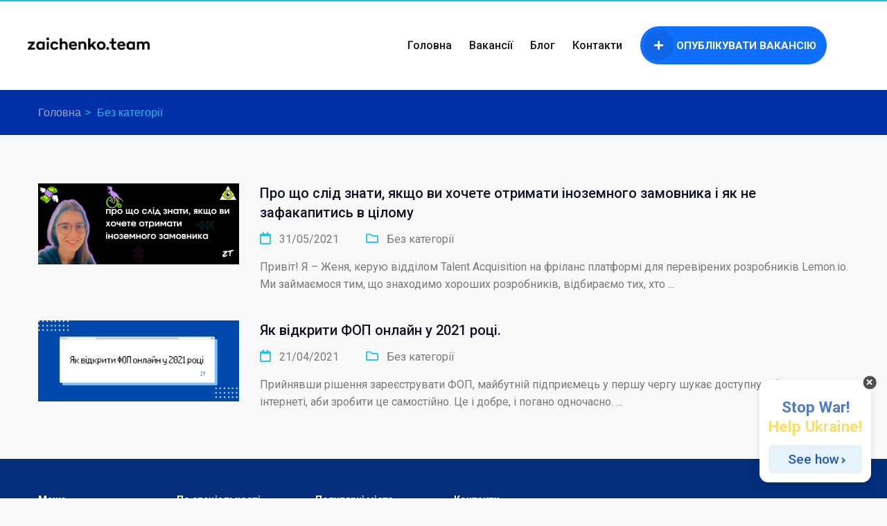

--- FILE ---
content_type: text/html; charset=UTF-8
request_url: https://zaichenkoteam.com/category/uncategorized/
body_size: 11119
content:
<!DOCTYPE html><html lang="uk" class="no-js"><head><meta charset="UTF-8"><meta name="viewport" content="width=device-width"><meta name="facebook-domain-verification" content="41hl4av1qdzr9zlh6vdswth8r2po6g" /><link rel="profile" href="http://gmpg.org/xfn/11"><link rel="pingback" href="https://zaichenkoteam.com/xmlrpc.php"><meta name='robots' content='index, follow, max-image-preview:large, max-snippet:-1, max-video-preview:-1' /><link media="all" href="https://zaichenkoteam.com/wp-content/cache/autoptimize/css/autoptimize_593a052d552f4a77fd128d96581a811c.css" rel="stylesheet"><title>Без категорії Архіви - Вакансії на Zaichenko Team</title><link rel="canonical" href="https://zaichenkoteam.com/category/uncategorized/" /><meta property="og:locale" content="uk_UA" /><meta property="og:type" content="article" /><meta property="og:title" content="Без категорії Архіви - Вакансії на Zaichenko Team" /><meta property="og:url" content="https://zaichenkoteam.com/category/uncategorized/" /><meta property="og:site_name" content="Вакансії на Zaichenko Team" /><meta property="og:image" content="https://zaichenkoteam.com/wp-content/uploads/2025/11/zaichenko.team_.png" /><meta property="og:image:width" content="1200" /><meta property="og:image:height" content="628" /><meta property="og:image:type" content="image/png" /><meta name="twitter:card" content="summary_large_image" /> <script type="application/ld+json" class="yoast-schema-graph">{"@context":"https://schema.org","@graph":[{"@type":"CollectionPage","@id":"https://zaichenkoteam.com/category/uncategorized/","url":"https://zaichenkoteam.com/category/uncategorized/","name":"Без категорії Архіви - Вакансії на Zaichenko Team","isPartOf":{"@id":"https://zaichenkoteam.com/#website"},"primaryImageOfPage":{"@id":"https://zaichenkoteam.com/category/uncategorized/#primaryimage"},"image":{"@id":"https://zaichenkoteam.com/category/uncategorized/#primaryimage"},"thumbnailUrl":"https://zaichenkoteam.com/wp-content/uploads/2021/05/blog-sajt.png","breadcrumb":{"@id":"https://zaichenkoteam.com/category/uncategorized/#breadcrumb"},"inLanguage":"uk"},{"@type":"ImageObject","inLanguage":"uk","@id":"https://zaichenkoteam.com/category/uncategorized/#primaryimage","url":"https://zaichenkoteam.com/wp-content/uploads/2021/05/blog-sajt.png","contentUrl":"https://zaichenkoteam.com/wp-content/uploads/2021/05/blog-sajt.png","width":870,"height":350},{"@type":"BreadcrumbList","@id":"https://zaichenkoteam.com/category/uncategorized/#breadcrumb","itemListElement":[{"@type":"ListItem","position":1,"name":"Головна Сторінка","item":"https://zaichenkoteam.com/"},{"@type":"ListItem","position":2,"name":"Без категорії"}]},{"@type":"WebSite","@id":"https://zaichenkoteam.com/#website","url":"https://zaichenkoteam.com/","name":"Вакансії на Zaichenko Team","description":"Зручний пошук. Робота є для всіх.","potentialAction":[{"@type":"SearchAction","target":{"@type":"EntryPoint","urlTemplate":"https://zaichenkoteam.com/?s={search_term_string}"},"query-input":{"@type":"PropertyValueSpecification","valueRequired":true,"valueName":"search_term_string"}}],"inLanguage":"uk"}]}</script> <link rel="alternate" type="application/rss+xml" title="Вакансії на Zaichenko Team &raquo; стрічка" href="https://zaichenkoteam.com/feed/" /><link rel="alternate" type="application/rss+xml" title="Вакансії на Zaichenko Team &raquo; Канал коментарів" href="https://zaichenkoteam.com/comments/feed/" /><link rel="alternate" type="application/rss+xml" title="Вакансії на Zaichenko Team &raquo; Без категорії Канал категорії" href="https://zaichenkoteam.com/category/uncategorized/feed/" />  <script src="//www.googletagmanager.com/gtag/js?id=G-20ZRWSHZQ7"  data-cfasync="false" data-wpfc-render="false" type="text/javascript" async></script> <script data-cfasync="false" data-wpfc-render="false" type="text/javascript">var mi_version = '9.11.1';
				var mi_track_user = true;
				var mi_no_track_reason = '';
								var MonsterInsightsDefaultLocations = {"page_location":"https:\/\/zaichenkoteam.com\/category\/uncategorized\/"};
								if ( typeof MonsterInsightsPrivacyGuardFilter === 'function' ) {
					var MonsterInsightsLocations = (typeof MonsterInsightsExcludeQuery === 'object') ? MonsterInsightsPrivacyGuardFilter( MonsterInsightsExcludeQuery ) : MonsterInsightsPrivacyGuardFilter( MonsterInsightsDefaultLocations );
				} else {
					var MonsterInsightsLocations = (typeof MonsterInsightsExcludeQuery === 'object') ? MonsterInsightsExcludeQuery : MonsterInsightsDefaultLocations;
				}

								var disableStrs = [
										'ga-disable-G-20ZRWSHZQ7',
									];

				/* Function to detect opted out users */
				function __gtagTrackerIsOptedOut() {
					for (var index = 0; index < disableStrs.length; index++) {
						if (document.cookie.indexOf(disableStrs[index] + '=true') > -1) {
							return true;
						}
					}

					return false;
				}

				/* Disable tracking if the opt-out cookie exists. */
				if (__gtagTrackerIsOptedOut()) {
					for (var index = 0; index < disableStrs.length; index++) {
						window[disableStrs[index]] = true;
					}
				}

				/* Opt-out function */
				function __gtagTrackerOptout() {
					for (var index = 0; index < disableStrs.length; index++) {
						document.cookie = disableStrs[index] + '=true; expires=Thu, 31 Dec 2099 23:59:59 UTC; path=/';
						window[disableStrs[index]] = true;
					}
				}

				if ('undefined' === typeof gaOptout) {
					function gaOptout() {
						__gtagTrackerOptout();
					}
				}
								window.dataLayer = window.dataLayer || [];

				window.MonsterInsightsDualTracker = {
					helpers: {},
					trackers: {},
				};
				if (mi_track_user) {
					function __gtagDataLayer() {
						dataLayer.push(arguments);
					}

					function __gtagTracker(type, name, parameters) {
						if (!parameters) {
							parameters = {};
						}

						if (parameters.send_to) {
							__gtagDataLayer.apply(null, arguments);
							return;
						}

						if (type === 'event') {
														parameters.send_to = monsterinsights_frontend.v4_id;
							var hookName = name;
							if (typeof parameters['event_category'] !== 'undefined') {
								hookName = parameters['event_category'] + ':' + name;
							}

							if (typeof MonsterInsightsDualTracker.trackers[hookName] !== 'undefined') {
								MonsterInsightsDualTracker.trackers[hookName](parameters);
							} else {
								__gtagDataLayer('event', name, parameters);
							}
							
						} else {
							__gtagDataLayer.apply(null, arguments);
						}
					}

					__gtagTracker('js', new Date());
					__gtagTracker('set', {
						'developer_id.dZGIzZG': true,
											});
					if ( MonsterInsightsLocations.page_location ) {
						__gtagTracker('set', MonsterInsightsLocations);
					}
										__gtagTracker('config', 'G-20ZRWSHZQ7', {"forceSSL":"true","link_attribution":"true"} );
										window.gtag = __gtagTracker;										(function () {
						/* https://developers.google.com/analytics/devguides/collection/analyticsjs/ */
						/* ga and __gaTracker compatibility shim. */
						var noopfn = function () {
							return null;
						};
						var newtracker = function () {
							return new Tracker();
						};
						var Tracker = function () {
							return null;
						};
						var p = Tracker.prototype;
						p.get = noopfn;
						p.set = noopfn;
						p.send = function () {
							var args = Array.prototype.slice.call(arguments);
							args.unshift('send');
							__gaTracker.apply(null, args);
						};
						var __gaTracker = function () {
							var len = arguments.length;
							if (len === 0) {
								return;
							}
							var f = arguments[len - 1];
							if (typeof f !== 'object' || f === null || typeof f.hitCallback !== 'function') {
								if ('send' === arguments[0]) {
									var hitConverted, hitObject = false, action;
									if ('event' === arguments[1]) {
										if ('undefined' !== typeof arguments[3]) {
											hitObject = {
												'eventAction': arguments[3],
												'eventCategory': arguments[2],
												'eventLabel': arguments[4],
												'value': arguments[5] ? arguments[5] : 1,
											}
										}
									}
									if ('pageview' === arguments[1]) {
										if ('undefined' !== typeof arguments[2]) {
											hitObject = {
												'eventAction': 'page_view',
												'page_path': arguments[2],
											}
										}
									}
									if (typeof arguments[2] === 'object') {
										hitObject = arguments[2];
									}
									if (typeof arguments[5] === 'object') {
										Object.assign(hitObject, arguments[5]);
									}
									if ('undefined' !== typeof arguments[1].hitType) {
										hitObject = arguments[1];
										if ('pageview' === hitObject.hitType) {
											hitObject.eventAction = 'page_view';
										}
									}
									if (hitObject) {
										action = 'timing' === arguments[1].hitType ? 'timing_complete' : hitObject.eventAction;
										hitConverted = mapArgs(hitObject);
										__gtagTracker('event', action, hitConverted);
									}
								}
								return;
							}

							function mapArgs(args) {
								var arg, hit = {};
								var gaMap = {
									'eventCategory': 'event_category',
									'eventAction': 'event_action',
									'eventLabel': 'event_label',
									'eventValue': 'event_value',
									'nonInteraction': 'non_interaction',
									'timingCategory': 'event_category',
									'timingVar': 'name',
									'timingValue': 'value',
									'timingLabel': 'event_label',
									'page': 'page_path',
									'location': 'page_location',
									'title': 'page_title',
									'referrer' : 'page_referrer',
								};
								for (arg in args) {
																		if (!(!args.hasOwnProperty(arg) || !gaMap.hasOwnProperty(arg))) {
										hit[gaMap[arg]] = args[arg];
									} else {
										hit[arg] = args[arg];
									}
								}
								return hit;
							}

							try {
								f.hitCallback();
							} catch (ex) {
							}
						};
						__gaTracker.create = newtracker;
						__gaTracker.getByName = newtracker;
						__gaTracker.getAll = function () {
							return [];
						};
						__gaTracker.remove = noopfn;
						__gaTracker.loaded = true;
						window['__gaTracker'] = __gaTracker;
					})();
									} else {
										console.log("");
					(function () {
						function __gtagTracker() {
							return null;
						}

						window['__gtagTracker'] = __gtagTracker;
						window['gtag'] = __gtagTracker;
					})();
									}</script> <link rel="https://api.w.org/" href="https://zaichenkoteam.com/wp-json/" /><link rel="alternate" title="JSON" type="application/json" href="https://zaichenkoteam.com/wp-json/wp/v2/categories/1" /><link rel="EditURI" type="application/rsd+xml" title="RSD" href="https://zaichenkoteam.com/xmlrpc.php?rsd" />  <script>!function(f,b,e,v,n,t,s)
  {if(f.fbq)return;n=f.fbq=function(){n.callMethod?
  n.callMethod.apply(n,arguments):n.queue.push(arguments)};
  if(!f._fbq)f._fbq=n;n.push=n;n.loaded=!0;n.version='2.0';
  n.queue=[];t=b.createElement(e);t.async=!0;
  t.src=v;s=b.getElementsByTagName(e)[0];
  s.parentNode.insertBefore(t,s)}(window, document,'script',
  'https://connect.facebook.net/en_US/fbevents.js');
  fbq('init', '561774071438602');
  fbq('track', 'PageView');</script> <noscript><img height="1" width="1" style="display:none"
 src="https://www.facebook.com/tr?id=561774071438602&ev=PageView&noscript=1"
/></noscript> <noscript><style>.woocommerce-product-gallery{ opacity: 1 !important; }</style></noscript>  <script>(function(w,d,s,l,i){w[l]=w[l]||[];w[l].push({'gtm.start':
new Date().getTime(),event:'gtm.js'});var f=d.getElementsByTagName(s)[0],
j=d.createElement(s),dl=l!='dataLayer'?'&l='+l:'';j.async=true;j.src=
'https://www.googletagmanager.com/gtm.js?id='+i+dl;f.parentNode.insertBefore(j,f);
})(window,document,'script','dataLayer','GTM-P6JSB9H');</script> <meta name="generator" content="Powered by WPBakery Page Builder - drag and drop page builder for WordPress."/><link rel="icon" href="https://zaichenkoteam.com/wp-content/uploads/2023/06/cropped-zt-removebg-preview-32x32.png" sizes="32x32" /><link rel="icon" href="https://zaichenkoteam.com/wp-content/uploads/2023/06/cropped-zt-removebg-preview-192x192.png" sizes="192x192" /><link rel="apple-touch-icon" href="https://zaichenkoteam.com/wp-content/uploads/2023/06/cropped-zt-removebg-preview-180x180.png" /><meta name="msapplication-TileImage" content="https://zaichenkoteam.com/wp-content/uploads/2023/06/cropped-zt-removebg-preview-270x270.png" /> <noscript><style>.wpb_animate_when_almost_visible { opacity: 1; }</style></noscript> <noscript> </noscript>  <script>(function(h,o,t,j,a,r){
        h.hj=h.hj||function(){(h.hj.q=h.hj.q||[]).push(arguments)};
        h._hjSettings={hjid:1683170,hjsv:6};
        a=o.getElementsByTagName('head')[0];
        r=o.createElement('script');r.async=1;
        r.src=t+h._hjSettings.hjid+j+h._hjSettings.hjsv;
        a.appendChild(r);
    })(window,document,'https://static.hotjar.com/c/hotjar-','.js?sv=');</script>  <script>!function(f,b,e,v,n,t,s)
{if(f.fbq)return;n=f.fbq=function(){n.callMethod?
n.callMethod.apply(n,arguments):n.queue.push(arguments)};
if(!f._fbq)f._fbq=n;n.push=n;n.loaded=!0;n.version='2.0';
n.queue=[];t=b.createElement(e);t.async=!0;
t.src=v;s=b.getElementsByTagName(e)[0];
s.parentNode.insertBefore(t,s)}(window,document,'script',
'https://connect.facebook.net/en_US/fbevents.js');
 fbq('init', '561774071438602'); 
fbq('track', 'PageView');</script> <script id="help-ukraine-win" async="true" src="https://helpukrainewinwidget.org/cdn/widget.js?type=three&position=bottom-right&layout=main"></script> <noscript> <img height="1" width="1" 
src="https://www.facebook.com/tr?id=561774071438602&ev=PageView
&noscript=1"/> </noscript></head><body class="archive category category-uncategorized category-1 wp-embed-responsive wp-theme-entaro wp-child-theme-entaro-child theme-entaro woocommerce-no-js entaro-child-theme wpb-js-composer js-comp-ver-6.4.1 vc_responsive"> <noscript><iframe src="https://www.googletagmanager.com/ns.html?id=GTM-P6JSB9H"
height="0" width="0" style="display:none;visibility:hidden"></iframe></noscript><div id="wrapper-container" class="wrapper-container"><nav id="navbar-offcanvas" class="navbar hidden-lg hidden-md" role="navigation"><p class="mm-custom-heading"> Меню</p><ul><li id="menu-item-1206" class="menu-item-1206"><a href="https://zaichenkoteam.com/">Головна</a></li><li id="menu-item-1033" class="menu-item-1033"><a title="						" href="https://zaichenkoteam.com/jobs/">Вакансії</a></li><li id="menu-item-1031" class="menu-item-1031"><a title="						" href="https://zaichenkoteam.com/blog/">Блог</a></li><li id="menu-item-1028" class="menu-item-1028"><a title="						" href="https://zaichenkoteam.com/contact-us/">Контакти</a></li><li id="menu-item-1326" class="menu-item-1326"><a href="https://zaichenkoteam.com/publish-vacancy/"><i class="fa fa-plus"></i> Опублікувати вакансію</a></li></ul></nav><div id="apus-header-mobile" class="header-mobile hidden-lg clearfix"><div class="container"><div class="heder-mobile-inner"><div class="box-left"> <a href="#navbar-offcanvas" class="btn btn-showmenu"><div class="menu-stick"></div><div class="menu-stick"></div><div class="menu-stick"></div> </a></div><div class="logo text-center"> <a href="https://zaichenkoteam.com/" > <img src="https://zaichenkoteam.com/wp-content/uploads/2022/04/zaichenko.team-1.png" width="61" height="40" class="header-logo-img" alt="Вакансії на Zaichenko Team"> </a></div><div class="box-right"><div class="top-cart"><div class="apus-topcart"><div class="dropdown version-1 cart"> <a class="dropdown-toggle mini-cart" data-toggle="dropdown" aria-expanded="true" role="button" aria-haspopup="true" data-delay="0" href="#" title="View your shopping cart"> <i class="fa fa-opencart" aria-hidden="true"></i> <span class="count">0</span> </a><div class="dropdown-menu dropdown-menu-right"><div class="widget_shopping_cart_content"><div class="shopping_cart_content"><div class="cart_list "><p class="total text-theme empty"><strong>Currently Empty:</strong> <span class="woocommerce-Price-amount amount"><bdi><span class="woocommerce-Price-currencySymbol">&#36;</span>0</bdi></span></p><p class="buttons clearfix"> <a href="" class="btn btn-block btn-primary wc-forward">Continue shopping</a></p></div></div></div></div></div></div></div></div></div></div></div><header id="apus-header" class="apus-header header-v1 hidden-sm hidden-xs clearfix" role="banner"><div class=""><div class=""><div class="wrapper-large"><div class="header-middle"><div class="row"><div class="table-visiable-dk"><div class="col-md-2"><div class="logo-in-theme "><div class="logo"> <a href="https://zaichenkoteam.com/" > <noscript><img src="https://zaichenkoteam.com/wp-content/uploads/2022/04/zaichenko.team-1.png" width="64" height="42" alt="Вакансії на Zaichenko Team"></noscript><img class="lazyload" src='data:image/svg+xml,%3Csvg%20xmlns=%22http://www.w3.org/2000/svg%22%20viewBox=%220%200%2064%2042%22%3E%3C/svg%3E' data-src="https://zaichenkoteam.com/wp-content/uploads/2022/04/zaichenko.team-1.png" width="64" height="42" alt="Вакансії на Zaichenko Team"> </a></div></div></div><div class="col-md-10"><div class="pull-right"><div class="table-visiable-dk"><div class="left-content"><div class="table-visiable-dk"><div class="main-menu"><nav data-duration="400" class="hidden-xs hidden-sm apus-megamenu slide animate navbar p-static" role="navigation"><div class="collapse navbar-collapse no-padding"><ul id="primary-menu" class="nav navbar-nav megamenu"><li class="menu-item-1206 aligned-left"><a href="https://zaichenkoteam.com/">Головна</a></li><li class="menu-item-1033 aligned-left"><a title="						" href="https://zaichenkoteam.com/jobs/">Вакансії</a></li><li class="menu-item-1031 aligned-left"><a title="						" href="https://zaichenkoteam.com/blog/">Блог</a></li><li class="menu-item-1028 aligned-left"><a title="						" href="https://zaichenkoteam.com/contact-us/">Контакти</a></li><li class="menu-item-1326 aligned-left"><a href="https://zaichenkoteam.com/publish-vacancy/"><i class="fa fa-plus"></i> Опублікувати вакансію</a></li></ul></div></nav></div></div></div><div class="right-content"><div class="login-topbar pull-right"> <a class="register btn btn-white btn-outline" href="" title="Sign up"><i class="fa fa-user" aria-hidden="true"></i>Sign up</a> <a class="login btn btn-second" href="" title="Sign in"><i class="fa fa-sign-in" aria-hidden="true"></i>Login</a></div></div></div></div></div></div></div></div></div></div></div></header><div id="apus-main-content"><section id="apus-breadscrumb" class="breadcrumb-page apus-breadscrumb "><div class="container"><div class="wrapper-breads"><div class="wrapper-breads-inner"><h3 class="bread-title"></h3><div class="breadscrumb-inner"><ol class="breadcrumb"><li><a href="https://zaichenkoteam.com">Головна</a></li><li><span class="active">Без категорії</span></li></ol></div></div></div></div></section><section id="main-container" class="main-content  container inner"><div class="row"><div id="main-content" class="col-sm-12 col-md-12 col-sm-12 col-xs-12"><main id="main" class="site-main layout-blog" role="main"><header class="page-header hidden"><h1 class="page-title">Категорія: <span>Без категорії</span></h1></header><div class="layout-posts-list"><article class="post post-layout post-3139 type-post status-publish format-standard has-post-thumbnail hentry category-uncategorized tag-kliyenty tag-rekomendacziyi tag-frilans"><div class="list-inner clearfix"><div class="image"><figure class="entry-thumb"><a class="post-thumbnail" href="https://zaichenkoteam.com/how-to-get-international-clients-lemonio-zt/" aria-hidden="true"><img width="870" height="350" src="https://zaichenkoteam.com/wp-content/uploads/2021/05/blog-sajt.png" class="attachment-post-thumbnail size-post-thumbnail wp-post-image" alt="Про що слід знати, якщо ви хочете отримати іноземного замовника і як не зафакапитись в цілому" decoding="async" fetchpriority="high" srcset="https://zaichenkoteam.com/wp-content/uploads/2021/05/blog-sajt.png 870w, https://zaichenkoteam.com/wp-content/uploads/2021/05/blog-sajt-300x121.png 300w, https://zaichenkoteam.com/wp-content/uploads/2021/05/blog-sajt-768x309.png 768w, https://zaichenkoteam.com/wp-content/uploads/2021/05/blog-sajt-370x150.png 370w" sizes="(max-width: 870px) 100vw, 870px" /></a></figure></div><div class="info"><h4 class="entry-title"> <a href="https://zaichenkoteam.com/how-to-get-international-clients-lemonio-zt/">Про що слід знати, якщо ви хочете отримати іноземного замовника і як не зафакапитись в цілому</a></h4><div class="entry-meta"> <span class="date-post"><i class="fa fa-calendar-o text-second" aria-hidden="true"></i>31/05/2021</span> <span class="categories"><i class="fa fa-folder-o text-second" aria-hidden="true"></i><a href="https://zaichenkoteam.com/category/uncategorized/" class="categories-name">Без категорії</a></span></div><div class="description">Привіт! Я – Женя, керую відділом Talent Acquisition на фріланс платформі для перевірених розробників Lemon.io.  Ми займаємося тим, що знаходимо хороших розробників, відбираємо тих, хто ...</div></div></div></article><article class="post post-layout post-3017 type-post status-publish format-standard has-post-thumbnail hentry category-uncategorized tag-buhgalteriya tag-rekomendacziyi tag-fop"><div class="list-inner clearfix"><div class="image"><figure class="entry-thumb"><a class="post-thumbnail" href="https://zaichenkoteam.com/yak-vidkryty-fop-online-u-2021/" aria-hidden="true"><noscript><img width="870" height="350" src="https://zaichenkoteam.com/wp-content/uploads/2021/04/blog-sajt-1.png" class="attachment-post-thumbnail size-post-thumbnail wp-post-image" alt="Як відкрити ФОП онлайн у 2021 році." decoding="async" srcset="https://zaichenkoteam.com/wp-content/uploads/2021/04/blog-sajt-1.png 870w, https://zaichenkoteam.com/wp-content/uploads/2021/04/blog-sajt-1-300x121.png 300w, https://zaichenkoteam.com/wp-content/uploads/2021/04/blog-sajt-1-768x309.png 768w, https://zaichenkoteam.com/wp-content/uploads/2021/04/blog-sajt-1-370x150.png 370w" sizes="(max-width: 870px) 100vw, 870px" /></noscript><img width="870" height="350" src='data:image/svg+xml,%3Csvg%20xmlns=%22http://www.w3.org/2000/svg%22%20viewBox=%220%200%20870%20350%22%3E%3C/svg%3E' data-src="https://zaichenkoteam.com/wp-content/uploads/2021/04/blog-sajt-1.png" class="lazyload attachment-post-thumbnail size-post-thumbnail wp-post-image" alt="Як відкрити ФОП онлайн у 2021 році." decoding="async" data-srcset="https://zaichenkoteam.com/wp-content/uploads/2021/04/blog-sajt-1.png 870w, https://zaichenkoteam.com/wp-content/uploads/2021/04/blog-sajt-1-300x121.png 300w, https://zaichenkoteam.com/wp-content/uploads/2021/04/blog-sajt-1-768x309.png 768w, https://zaichenkoteam.com/wp-content/uploads/2021/04/blog-sajt-1-370x150.png 370w" data-sizes="(max-width: 870px) 100vw, 870px" /></a></figure></div><div class="info"><h4 class="entry-title"> <a href="https://zaichenkoteam.com/yak-vidkryty-fop-online-u-2021/">Як відкрити ФОП онлайн у 2021 році.</a></h4><div class="entry-meta"> <span class="date-post"><i class="fa fa-calendar-o text-second" aria-hidden="true"></i>21/04/2021</span> <span class="categories"><i class="fa fa-folder-o text-second" aria-hidden="true"></i><a href="https://zaichenkoteam.com/category/uncategorized/" class="categories-name">Без категорії</a></span></div><div class="description">Прийнявши рішення зареєструвати ФОП, майбутній підприємець у першу чергу шукає доступну інформацію в інтернеті, аби зробити це самостійно. Це і добре, і погано одночасно. ...</div></div></div></article></div></main></div></div></section></div><div class="footer-fixed-reg"><div id="custom_html-3" class="widget_text widget widget_custom_html"><div class="textwidget custom-html-widget"><div class="widget"><div class="widget-job-overview"> <button class="btn btn-theme eModal-vacancy">Відгукнутися</button></div></div></div></div></div><footer id="apus-footer" class="apus-footer" role="contentinfo"><div class="footer-inner"><div class="clearfix "><div class="footer-builder-wrapper container footer-1"><div data-vc-full-width="true" data-vc-full-width-init="false" class="vc_row wpb_row vc_row-fluid vc_custom_1586363792585 vc_row-has-fill"><div class="wpb_column vc_column_container vc_col-sm-12"><div class="vc_column-inner"><div class="wpb_wrapper"><div class="vc_row wpb_row vc_inner vc_row-fluid box-container vc_custom_1581671167550 vc_row-has-fill"><div class="wpb_column vc_column_container vc_col-sm-12"><div class="vc_column-inner"><div class="wpb_wrapper"><div class="vc_empty_space  hidden-xs"   style="height: 25px"><span class="vc_empty_space_inner"></span></div></div></div></div></div><div class="vc_row wpb_row vc_inner vc_row-fluid footer-custom vc_row-o-equal-height vc_row-flex"><div class="wpb_column vc_column_container vc_col-sm-2 vc_col-xs-6"><div class="vc_column-inner"><div class="wpb_wrapper"><div class="wpb_text_column wpb_content_element  vc_custom_1586877862057" ><div class="wpb_wrapper"><h3 class="footer-h3" style="color: #ffffff !important;">Меню</h3></div></div><div class="wpb_text_column wpb_content_element " ><div class="wpb_wrapper"><p><a href="/" rel="nofollow">Головна</a><br /> <a href="https://zaichenkoteam.com/jobs/" rel="nofollow">Вакансії</a><br /> <a href="https://zaichenkoteam.com/blog/" rel="nofollow">Блог</a><br /> <a href="https://zaichenkoteam.com/contact-us/" rel="nofollow">Контакти</a></p></div></div></div></div></div><div class="wpb_column vc_column_container vc_col-sm-2 vc_col-xs-6"><div class="vc_column-inner"><div class="wpb_wrapper"><div class="wpb_text_column wpb_content_element  vc_custom_1586877840469" ><div class="wpb_wrapper"><h3 class="footer-h3" style="color: ##ffffff !important;">По спеціальності</h3></div></div><div class="wpb_text_column wpb_content_element " ><div class="wpb_wrapper"><p><a href="/job-category/development/" rel="nofollow">Development</a><br /> <a href="/job-category/marketing/" rel="nofollow">Marketing</a><br /> <a href="/job-category/design/" rel="nofollow">Design</a><br /> <a href="/job-category/management/" rel="nofollow">Management</a></p></div></div></div></div></div><div class="wpb_column vc_column_container vc_col-sm-2 vc_col-xs-5"><div class="vc_column-inner"><div class="wpb_wrapper"><div class="wpb_text_column wpb_content_element  vc_custom_1586877697048" ><div class="wpb_wrapper"><h3 class="footer-h3" style="color: #ffffff !important;">Популярні міста</h3></div></div><div class="widget widget-list-locations "><div class="widget-title-wrapper"></div><div class="widget-content"><ul><li><a href="https://zaichenkoteam.com/region/berlin-%f0%9f%87%a9%f0%9f%87%aa/"> Berlin 🇩🇪 </a> (0)</li><li><a href="https://zaichenkoteam.com/region/cyprus/"> Cyprus 🇨🇾 </a> (0)</li><li><a href="https://zaichenkoteam.com/region/dubai-%f0%9f%87%a6%f0%9f%87%aa/"> Dubai 🇦🇪 </a> (0)</li><li><a href="https://zaichenkoteam.com/region/eu-%f0%9f%87%aa%f0%9f%87%ba/"> EU 🇪🇺 </a> (32)</li><li><a href="https://zaichenkoteam.com/region/hamburg-%f0%9f%87%a9%f0%9f%87%aa/"> Hamburg 🇩🇪 </a> (0)</li><li><a href="https://zaichenkoteam.com/region/lisbon/"> Lisbon 🇵🇹 </a> (0)</li><li><a href="https://zaichenkoteam.com/region/ljubljana/"> Ljubljana 🇸🇮 </a> (0)</li><li><a href="https://zaichenkoteam.com/region/london-%f0%9f%87%ac%f0%9f%87%a7/"> London 🇬🇧 </a> (0)</li><li><a href="https://zaichenkoteam.com/region/milan-%f0%9f%87%ae%f0%9f%87%b9/"> Milan 🇮🇹 </a> (0)</li><li><a href="https://zaichenkoteam.com/region/phuket/"> Phuket </a> (0)</li></ul></div></div></div></div></div><div class="wpb_column vc_column_container vc_col-sm-3 vc_col-xs-7"><div class="vc_column-inner"><div class="wpb_wrapper"><div class="wpb_text_column wpb_content_element  vc_custom_1586877815307" ><div class="wpb_wrapper"><h3 class="footer-h3" style="color: #ffffff !important;">Контакти</h3></div></div><div class="wpb_raw_code wpb_content_element wpb_raw_html" id="foot-block3"><div class="wpb_wrapper"> <a style="font-size: 14px;" href="/cdn-cgi/l/email-protection#670f020b0b08271d060e040f02090c081302060a4904080a"><span class="__cf_email__" data-cfemail="4028252c2c2f003a21292328252e2b2f3425212d6e232f2d">[email&#160;protected]</span></a> <br> <a style="font-size: 14px;" href="https://t.me/zt_admin" target="_blank" rel="noopener noreferrer">Написати нам в Telegram</a></div></div><div class="wpb_raw_code wpb_content_element wpb_raw_html" id="foot-block4"><div class="wpb_wrapper"><div class="mainfoot" id="mainfoot"> <a href="https://fb.com/zaichenkoteam" class="footer-social-new" target="_blank"><i class="fa fa-facebook-f"></i></a> <a href="https://instagram.com/zaichenkoteam" class="footer-social-new" target="_blank"><i class="fa fa-instagram"></i></a> <a href="https://t.me/zaichenkoteam" class="footer-social-new" target="_blank"><i class="fab fa-telegram"></i></a></div></div></div></div></div></div><div class="wpb_column vc_column_container vc_col-sm-3"><div class="vc_column-inner"><div class="wpb_wrapper"><div class="wpb_text_column wpb_content_element " ><div class="wpb_wrapper"></div></div><div class="wpb_raw_code wpb_content_element wpb_raw_html" id="foot-button"><div class="wpb_wrapper"> <a href="https://zaichenkoteam.com/publish-vacancy/" class="footer-button">Опублікувати вакансію</a> <a href="https://zaichenkoteam.com/contact-us/" class="footer-button2">Задати питання</a></div></div><div class="vc_message_box vc_message_box-standard vc_message_box-rounded vc_color-info hidden-element" ><div class="vc_message_box-icon"><i class="fab fa-telegram"></i></div></div></div></div></div></div><div class="vc_row wpb_row vc_inner vc_row-fluid apus-copyright box-container"><div class="wpb_column vc_column_container vc_col-sm-3"><div class="vc_column-inner vc_custom_1649855443025"><div class="wpb_wrapper"><div class="wpb_raw_code wpb_content_element wpb_raw_html" ><div class="wpb_wrapper"> <noscript><img src="/wp-content/uploads/2022/04/footer_logo.svg" class="footer-logo" alt="footer logo"></noscript><img src='data:image/svg+xml,%3Csvg%20xmlns=%22http://www.w3.org/2000/svg%22%20viewBox=%220%200%20210%20140%22%3E%3C/svg%3E' data-src="/wp-content/uploads/2022/04/footer_logo.svg" class="lazyload footer-logo" alt="footer logo"></div></div></div></div></div><div class="wpb_column vc_column_container vc_col-sm-6"><div class="vc_column-inner"><div class="wpb_wrapper"><div class="wpb_text_column wpb_content_element " ><div class="wpb_wrapper"><p style="text-align: right;"><span style="color: #ffffff; font-size: 12px;">© 2024 ZT.</span></p></div></div></div></div></div><div class="wpb_column vc_column_container vc_col-sm-3"><div class="vc_column-inner"><div class="wpb_wrapper"><div class="wpb_text_column wpb_content_element " ><div class="wpb_wrapper"><p><span style="color: #ffffff; font-size: 12px;"><a href="https://zaichenkoteam.com/legal/" target="_blank" rel="noopener noreferrer">Правила та умови використання сайту. Адміністрація сайту не несе відповідальності за зміст розміщених оголошень.</a></span></p></div></div></div></div></div></div></div></div></div></div><div class="vc_row-full-width vc_clearfix"></div></div></div></div></footer></div> <script data-cfasync="false" src="/cdn-cgi/scripts/5c5dd728/cloudflare-static/email-decode.min.js"></script><script type="text/javascript" src="https://zaichenkoteam.com/wp-content/plugins/google-analytics-for-wordpress/assets/js/frontend-gtag.min.js?ver=9.11.1" id="monsterinsights-frontend-script-js" async="async" data-wp-strategy="async"></script> <script data-cfasync="false" data-wpfc-render="false" type="text/javascript" id='monsterinsights-frontend-script-js-extra'>var monsterinsights_frontend = {"js_events_tracking":"true","download_extensions":"doc,pdf,ppt,zip,xls,docx,pptx,xlsx","inbound_paths":"[{\"path\":\"\\\/go\\\/\",\"label\":\"affiliate\"},{\"path\":\"\\\/recommend\\\/\",\"label\":\"affiliate\"}]","home_url":"https:\/\/zaichenkoteam.com","hash_tracking":"false","v4_id":"G-20ZRWSHZQ7"};</script> <script type="text/javascript" src="https://zaichenkoteam.com/wp-includes/js/dist/hooks.min.js?ver=4d63a3d491d11ffd8ac6" id="wp-hooks-js"></script> <script type="text/javascript" src="https://zaichenkoteam.com/wp-includes/js/dist/i18n.min.js?ver=5e580eb46a90c2b997e6" id="wp-i18n-js"></script> <script type="text/javascript" id="wp-i18n-js-after">wp.i18n.setLocaleData( { 'text direction\u0004ltr': [ 'ltr' ] } );</script> <script type="text/javascript" src="https://zaichenkoteam.com/wp-content/plugins/contact-form-7/includes/swv/js/index.js?ver=6.1.3" id="swv-js"></script> <script type="text/javascript" id="contact-form-7-js-translations">( function( domain, translations ) {
	var localeData = translations.locale_data[ domain ] || translations.locale_data.messages;
	localeData[""].domain = domain;
	wp.i18n.setLocaleData( localeData, domain );
} )( "contact-form-7", {"translation-revision-date":"2025-11-17 22:10:22+0000","generator":"GlotPress\/4.0.3","domain":"messages","locale_data":{"messages":{"":{"domain":"messages","plural-forms":"nplurals=3; plural=(n % 10 == 1 && n % 100 != 11) ? 0 : ((n % 10 >= 2 && n % 10 <= 4 && (n % 100 < 12 || n % 100 > 14)) ? 1 : 2);","lang":"uk_UA"},"This contact form is placed in the wrong place.":["\u0426\u044f \u043a\u043e\u043d\u0442\u0430\u043a\u0442\u043d\u0430 \u0444\u043e\u0440\u043c\u0430 \u0440\u043e\u0437\u043c\u0456\u0449\u0435\u043d\u0430 \u0432 \u043d\u0435\u043f\u0440\u0430\u0432\u0438\u043b\u044c\u043d\u043e\u043c\u0443 \u043c\u0456\u0441\u0446\u0456."],"Error:":["\u041f\u043e\u043c\u0438\u043b\u043a\u0430:"]}},"comment":{"reference":"includes\/js\/index.js"}} );</script> <script type="text/javascript" id="contact-form-7-js-before">var wpcf7 = {
    "api": {
        "root": "https:\/\/zaichenkoteam.com\/wp-json\/",
        "namespace": "contact-form-7\/v1"
    }
};</script> <script type="text/javascript" src="https://zaichenkoteam.com/wp-content/plugins/contact-form-7/includes/js/index.js?ver=6.1.3" id="contact-form-7-js"></script> <script type="text/javascript" src="https://zaichenkoteam.com/wp-includes/js/jquery/jquery.min.js?ver=3.7.1" id="jquery-core-js"></script> <script type="text/javascript" src="https://zaichenkoteam.com/wp-includes/js/jquery/jquery-migrate.min.js?ver=3.4.1" id="jquery-migrate-js"></script> <script type="text/javascript" id="wpcf7-redirect-script-js-extra">var wpcf7r = {"ajax_url":"https:\/\/zaichenkoteam.com\/wp-admin\/admin-ajax.php"};</script> <script type="text/javascript" src="https://zaichenkoteam.com/wp-content/plugins/wpcf7-redirect/build/assets/frontend-script.js?ver=2c532d7e2be36f6af233" id="wpcf7-redirect-script-js"></script> <script type="text/javascript" src="https://zaichenkoteam.com/wp-content/plugins/woocommerce/assets/js/sourcebuster/sourcebuster.min.js?ver=10.3.7" id="sourcebuster-js-js"></script> <script type="text/javascript" id="wc-order-attribution-js-extra">var wc_order_attribution = {"params":{"lifetime":1.0e-5,"session":30,"base64":false,"ajaxurl":"https:\/\/zaichenkoteam.com\/wp-admin\/admin-ajax.php","prefix":"wc_order_attribution_","allowTracking":true},"fields":{"source_type":"current.typ","referrer":"current_add.rf","utm_campaign":"current.cmp","utm_source":"current.src","utm_medium":"current.mdm","utm_content":"current.cnt","utm_id":"current.id","utm_term":"current.trm","utm_source_platform":"current.plt","utm_creative_format":"current.fmt","utm_marketing_tactic":"current.tct","session_entry":"current_add.ep","session_start_time":"current_add.fd","session_pages":"session.pgs","session_count":"udata.vst","user_agent":"udata.uag"}};</script> <script type="text/javascript" src="https://zaichenkoteam.com/wp-content/plugins/woocommerce/assets/js/frontend/order-attribution.min.js?ver=10.3.7" id="wc-order-attribution-js"></script> <script type="text/javascript" src="https://www.google.com/recaptcha/api.js?render=6Leqv-kUAAAAAF-jZ4y1erkMn6uNJqL5FrOALJX5&amp;ver=3.0" id="google-recaptcha-js"></script> <script type="text/javascript" src="https://zaichenkoteam.com/wp-includes/js/dist/vendor/wp-polyfill.min.js?ver=3.15.0" id="wp-polyfill-js"></script> <script type="text/javascript" id="wpcf7-recaptcha-js-before">var wpcf7_recaptcha = {
    "sitekey": "6Leqv-kUAAAAAF-jZ4y1erkMn6uNJqL5FrOALJX5",
    "actions": {
        "homepage": "homepage",
        "contactform": "contactform"
    }
};</script> <script type="text/javascript" src="https://zaichenkoteam.com/wp-content/plugins/contact-form-7/modules/recaptcha/index.js?ver=6.1.3" id="wpcf7-recaptcha-js"></script> <script type="text/javascript" id="entaro-woocommerce-js-extra">var entaro_woo_options = {"ajaxurl":"https:\/\/zaichenkoteam.com\/wp-admin\/admin-ajax.php","nonce":"8d577708f7"};</script> <script type="text/javascript" src="https://zaichenkoteam.com/wp-content/themes/entaro/js/woocommerce.js?ver=20150330" id="entaro-woocommerce-js"></script> <script type="text/javascript" src="https://zaichenkoteam.com/wp-content/themes/entaro/js/bootstrap.min.js?ver=20150330" id="bootstrap-js"></script> <script type="text/javascript" src="https://zaichenkoteam.com/wp-content/themes/entaro/js/slick.min.js?ver=1.8.0" id="slick-js"></script> <script type="text/javascript" src="https://zaichenkoteam.com/wp-content/themes/entaro/js/countdown.js?ver=20150315" id="countdown-js"></script> <script type="text/javascript" id="select2-js-extra">var job_manager_select2_args = {"width":"100%"};
var job_manager_select2_filters_args = {"width":"100%","allowClear":"1","minimumResultsForSearch":"10","placeholder":"Any Category"};</script> <script type="text/javascript" src="https://zaichenkoteam.com/wp-content/plugins/wp-job-manager/assets/lib/select2/select2.full.min.js?ver=4.0.10" id="select2-js"></script> <script type="text/javascript" src="https://zaichenkoteam.com/wp-content/themes/entaro/js/magnific/jquery.magnific-popup.min.js?ver=1.1.0" id="jquery-magnific-popup-js"></script> <script type="text/javascript" src="https://zaichenkoteam.com/wp-content/themes/entaro/js/jquery.unveil.js?ver=1.1.0" id="jquery-unveil-js"></script> <script type="text/javascript" src="https://zaichenkoteam.com/wp-content/themes/entaro/js/perfect-scrollbar.jquery.min.js?ver=0.6.12" id="perfect-scrollbar-js"></script> <script type="text/javascript" src="https://zaichenkoteam.com/wp-content/themes/entaro/js/mmenu/jquery.mmenu.js?ver=0.6.12" id="jquery-mmenu-js"></script> <script type="text/javascript" id="entaro-script-js-extra">var entaro_ajax = {"ajaxurl":"https:\/\/zaichenkoteam.com\/wp-admin\/admin-ajax.php","view_more_text":"View More","view_less_text":"View Less"};</script> <script type="text/javascript" src="https://zaichenkoteam.com/wp-content/themes/entaro/js/functions.js?ver=20150330" id="entaro-script-js"></script> <script type="text/javascript" id="entaro-script-js-after">(function(html){html.className = html.className.replace(/\bno-js\b/,'js')})(document.documentElement);</script> <script type="text/javascript" src="https://zaichenkoteam.com/wp-content/plugins/js_composer/assets/js/dist/js_composer_front.min.js?ver=6.4.1" id="wpb_composer_front_js-js"></script> <script type="speculationrules">{"prefetch":[{"source":"document","where":{"and":[{"href_matches":"\/*"},{"not":{"href_matches":["\/wp-*.php","\/wp-admin\/*","\/wp-content\/uploads\/*","\/wp-content\/*","\/wp-content\/plugins\/*","\/wp-content\/themes\/entaro-child\/*","\/wp-content\/themes\/entaro\/*","\/*\\?(.+)"]}},{"not":{"selector_matches":"a[rel~=\"nofollow\"]"}},{"not":{"selector_matches":".no-prefetch, .no-prefetch a"}}]},"eagerness":"conservative"}]}</script> <script type="text/html" id="wpb-modifications"></script><noscript><style>.lazyload{display:none;}</style></noscript><script data-noptimize="1">window.lazySizesConfig=window.lazySizesConfig||{};window.lazySizesConfig.loadMode=1;</script><script async data-noptimize="1" src='https://zaichenkoteam.com/wp-content/plugins/autoptimize/classes/external/js/lazysizes.min.js?ao_version=3.1.13'></script> <script type='text/javascript'>(function () {
			var c = document.body.className;
			c = c.replace(/woocommerce-no-js/, 'woocommerce-js');
			document.body.className = c;
		})();</script> <script defer src="https://static.cloudflareinsights.com/beacon.min.js/vcd15cbe7772f49c399c6a5babf22c1241717689176015" integrity="sha512-ZpsOmlRQV6y907TI0dKBHq9Md29nnaEIPlkf84rnaERnq6zvWvPUqr2ft8M1aS28oN72PdrCzSjY4U6VaAw1EQ==" data-cf-beacon='{"version":"2024.11.0","token":"0bdd0a333a9c45dfb1e2329810ed26fc","r":1,"server_timing":{"name":{"cfCacheStatus":true,"cfEdge":true,"cfExtPri":true,"cfL4":true,"cfOrigin":true,"cfSpeedBrain":true},"location_startswith":null}}' crossorigin="anonymous"></script>
</body></html><!-- WP Fastest Cache file was created in 0.849 seconds, on 16/01/2026 @ 17:00 -->

--- FILE ---
content_type: text/html; charset=utf-8
request_url: https://www.google.com/recaptcha/api2/anchor?ar=1&k=6Leqv-kUAAAAAF-jZ4y1erkMn6uNJqL5FrOALJX5&co=aHR0cHM6Ly96YWljaGVua290ZWFtLmNvbTo0NDM.&hl=en&v=PoyoqOPhxBO7pBk68S4YbpHZ&size=invisible&anchor-ms=20000&execute-ms=30000&cb=fx5a1yyrbu60
body_size: 48802
content:
<!DOCTYPE HTML><html dir="ltr" lang="en"><head><meta http-equiv="Content-Type" content="text/html; charset=UTF-8">
<meta http-equiv="X-UA-Compatible" content="IE=edge">
<title>reCAPTCHA</title>
<style type="text/css">
/* cyrillic-ext */
@font-face {
  font-family: 'Roboto';
  font-style: normal;
  font-weight: 400;
  font-stretch: 100%;
  src: url(//fonts.gstatic.com/s/roboto/v48/KFO7CnqEu92Fr1ME7kSn66aGLdTylUAMa3GUBHMdazTgWw.woff2) format('woff2');
  unicode-range: U+0460-052F, U+1C80-1C8A, U+20B4, U+2DE0-2DFF, U+A640-A69F, U+FE2E-FE2F;
}
/* cyrillic */
@font-face {
  font-family: 'Roboto';
  font-style: normal;
  font-weight: 400;
  font-stretch: 100%;
  src: url(//fonts.gstatic.com/s/roboto/v48/KFO7CnqEu92Fr1ME7kSn66aGLdTylUAMa3iUBHMdazTgWw.woff2) format('woff2');
  unicode-range: U+0301, U+0400-045F, U+0490-0491, U+04B0-04B1, U+2116;
}
/* greek-ext */
@font-face {
  font-family: 'Roboto';
  font-style: normal;
  font-weight: 400;
  font-stretch: 100%;
  src: url(//fonts.gstatic.com/s/roboto/v48/KFO7CnqEu92Fr1ME7kSn66aGLdTylUAMa3CUBHMdazTgWw.woff2) format('woff2');
  unicode-range: U+1F00-1FFF;
}
/* greek */
@font-face {
  font-family: 'Roboto';
  font-style: normal;
  font-weight: 400;
  font-stretch: 100%;
  src: url(//fonts.gstatic.com/s/roboto/v48/KFO7CnqEu92Fr1ME7kSn66aGLdTylUAMa3-UBHMdazTgWw.woff2) format('woff2');
  unicode-range: U+0370-0377, U+037A-037F, U+0384-038A, U+038C, U+038E-03A1, U+03A3-03FF;
}
/* math */
@font-face {
  font-family: 'Roboto';
  font-style: normal;
  font-weight: 400;
  font-stretch: 100%;
  src: url(//fonts.gstatic.com/s/roboto/v48/KFO7CnqEu92Fr1ME7kSn66aGLdTylUAMawCUBHMdazTgWw.woff2) format('woff2');
  unicode-range: U+0302-0303, U+0305, U+0307-0308, U+0310, U+0312, U+0315, U+031A, U+0326-0327, U+032C, U+032F-0330, U+0332-0333, U+0338, U+033A, U+0346, U+034D, U+0391-03A1, U+03A3-03A9, U+03B1-03C9, U+03D1, U+03D5-03D6, U+03F0-03F1, U+03F4-03F5, U+2016-2017, U+2034-2038, U+203C, U+2040, U+2043, U+2047, U+2050, U+2057, U+205F, U+2070-2071, U+2074-208E, U+2090-209C, U+20D0-20DC, U+20E1, U+20E5-20EF, U+2100-2112, U+2114-2115, U+2117-2121, U+2123-214F, U+2190, U+2192, U+2194-21AE, U+21B0-21E5, U+21F1-21F2, U+21F4-2211, U+2213-2214, U+2216-22FF, U+2308-230B, U+2310, U+2319, U+231C-2321, U+2336-237A, U+237C, U+2395, U+239B-23B7, U+23D0, U+23DC-23E1, U+2474-2475, U+25AF, U+25B3, U+25B7, U+25BD, U+25C1, U+25CA, U+25CC, U+25FB, U+266D-266F, U+27C0-27FF, U+2900-2AFF, U+2B0E-2B11, U+2B30-2B4C, U+2BFE, U+3030, U+FF5B, U+FF5D, U+1D400-1D7FF, U+1EE00-1EEFF;
}
/* symbols */
@font-face {
  font-family: 'Roboto';
  font-style: normal;
  font-weight: 400;
  font-stretch: 100%;
  src: url(//fonts.gstatic.com/s/roboto/v48/KFO7CnqEu92Fr1ME7kSn66aGLdTylUAMaxKUBHMdazTgWw.woff2) format('woff2');
  unicode-range: U+0001-000C, U+000E-001F, U+007F-009F, U+20DD-20E0, U+20E2-20E4, U+2150-218F, U+2190, U+2192, U+2194-2199, U+21AF, U+21E6-21F0, U+21F3, U+2218-2219, U+2299, U+22C4-22C6, U+2300-243F, U+2440-244A, U+2460-24FF, U+25A0-27BF, U+2800-28FF, U+2921-2922, U+2981, U+29BF, U+29EB, U+2B00-2BFF, U+4DC0-4DFF, U+FFF9-FFFB, U+10140-1018E, U+10190-1019C, U+101A0, U+101D0-101FD, U+102E0-102FB, U+10E60-10E7E, U+1D2C0-1D2D3, U+1D2E0-1D37F, U+1F000-1F0FF, U+1F100-1F1AD, U+1F1E6-1F1FF, U+1F30D-1F30F, U+1F315, U+1F31C, U+1F31E, U+1F320-1F32C, U+1F336, U+1F378, U+1F37D, U+1F382, U+1F393-1F39F, U+1F3A7-1F3A8, U+1F3AC-1F3AF, U+1F3C2, U+1F3C4-1F3C6, U+1F3CA-1F3CE, U+1F3D4-1F3E0, U+1F3ED, U+1F3F1-1F3F3, U+1F3F5-1F3F7, U+1F408, U+1F415, U+1F41F, U+1F426, U+1F43F, U+1F441-1F442, U+1F444, U+1F446-1F449, U+1F44C-1F44E, U+1F453, U+1F46A, U+1F47D, U+1F4A3, U+1F4B0, U+1F4B3, U+1F4B9, U+1F4BB, U+1F4BF, U+1F4C8-1F4CB, U+1F4D6, U+1F4DA, U+1F4DF, U+1F4E3-1F4E6, U+1F4EA-1F4ED, U+1F4F7, U+1F4F9-1F4FB, U+1F4FD-1F4FE, U+1F503, U+1F507-1F50B, U+1F50D, U+1F512-1F513, U+1F53E-1F54A, U+1F54F-1F5FA, U+1F610, U+1F650-1F67F, U+1F687, U+1F68D, U+1F691, U+1F694, U+1F698, U+1F6AD, U+1F6B2, U+1F6B9-1F6BA, U+1F6BC, U+1F6C6-1F6CF, U+1F6D3-1F6D7, U+1F6E0-1F6EA, U+1F6F0-1F6F3, U+1F6F7-1F6FC, U+1F700-1F7FF, U+1F800-1F80B, U+1F810-1F847, U+1F850-1F859, U+1F860-1F887, U+1F890-1F8AD, U+1F8B0-1F8BB, U+1F8C0-1F8C1, U+1F900-1F90B, U+1F93B, U+1F946, U+1F984, U+1F996, U+1F9E9, U+1FA00-1FA6F, U+1FA70-1FA7C, U+1FA80-1FA89, U+1FA8F-1FAC6, U+1FACE-1FADC, U+1FADF-1FAE9, U+1FAF0-1FAF8, U+1FB00-1FBFF;
}
/* vietnamese */
@font-face {
  font-family: 'Roboto';
  font-style: normal;
  font-weight: 400;
  font-stretch: 100%;
  src: url(//fonts.gstatic.com/s/roboto/v48/KFO7CnqEu92Fr1ME7kSn66aGLdTylUAMa3OUBHMdazTgWw.woff2) format('woff2');
  unicode-range: U+0102-0103, U+0110-0111, U+0128-0129, U+0168-0169, U+01A0-01A1, U+01AF-01B0, U+0300-0301, U+0303-0304, U+0308-0309, U+0323, U+0329, U+1EA0-1EF9, U+20AB;
}
/* latin-ext */
@font-face {
  font-family: 'Roboto';
  font-style: normal;
  font-weight: 400;
  font-stretch: 100%;
  src: url(//fonts.gstatic.com/s/roboto/v48/KFO7CnqEu92Fr1ME7kSn66aGLdTylUAMa3KUBHMdazTgWw.woff2) format('woff2');
  unicode-range: U+0100-02BA, U+02BD-02C5, U+02C7-02CC, U+02CE-02D7, U+02DD-02FF, U+0304, U+0308, U+0329, U+1D00-1DBF, U+1E00-1E9F, U+1EF2-1EFF, U+2020, U+20A0-20AB, U+20AD-20C0, U+2113, U+2C60-2C7F, U+A720-A7FF;
}
/* latin */
@font-face {
  font-family: 'Roboto';
  font-style: normal;
  font-weight: 400;
  font-stretch: 100%;
  src: url(//fonts.gstatic.com/s/roboto/v48/KFO7CnqEu92Fr1ME7kSn66aGLdTylUAMa3yUBHMdazQ.woff2) format('woff2');
  unicode-range: U+0000-00FF, U+0131, U+0152-0153, U+02BB-02BC, U+02C6, U+02DA, U+02DC, U+0304, U+0308, U+0329, U+2000-206F, U+20AC, U+2122, U+2191, U+2193, U+2212, U+2215, U+FEFF, U+FFFD;
}
/* cyrillic-ext */
@font-face {
  font-family: 'Roboto';
  font-style: normal;
  font-weight: 500;
  font-stretch: 100%;
  src: url(//fonts.gstatic.com/s/roboto/v48/KFO7CnqEu92Fr1ME7kSn66aGLdTylUAMa3GUBHMdazTgWw.woff2) format('woff2');
  unicode-range: U+0460-052F, U+1C80-1C8A, U+20B4, U+2DE0-2DFF, U+A640-A69F, U+FE2E-FE2F;
}
/* cyrillic */
@font-face {
  font-family: 'Roboto';
  font-style: normal;
  font-weight: 500;
  font-stretch: 100%;
  src: url(//fonts.gstatic.com/s/roboto/v48/KFO7CnqEu92Fr1ME7kSn66aGLdTylUAMa3iUBHMdazTgWw.woff2) format('woff2');
  unicode-range: U+0301, U+0400-045F, U+0490-0491, U+04B0-04B1, U+2116;
}
/* greek-ext */
@font-face {
  font-family: 'Roboto';
  font-style: normal;
  font-weight: 500;
  font-stretch: 100%;
  src: url(//fonts.gstatic.com/s/roboto/v48/KFO7CnqEu92Fr1ME7kSn66aGLdTylUAMa3CUBHMdazTgWw.woff2) format('woff2');
  unicode-range: U+1F00-1FFF;
}
/* greek */
@font-face {
  font-family: 'Roboto';
  font-style: normal;
  font-weight: 500;
  font-stretch: 100%;
  src: url(//fonts.gstatic.com/s/roboto/v48/KFO7CnqEu92Fr1ME7kSn66aGLdTylUAMa3-UBHMdazTgWw.woff2) format('woff2');
  unicode-range: U+0370-0377, U+037A-037F, U+0384-038A, U+038C, U+038E-03A1, U+03A3-03FF;
}
/* math */
@font-face {
  font-family: 'Roboto';
  font-style: normal;
  font-weight: 500;
  font-stretch: 100%;
  src: url(//fonts.gstatic.com/s/roboto/v48/KFO7CnqEu92Fr1ME7kSn66aGLdTylUAMawCUBHMdazTgWw.woff2) format('woff2');
  unicode-range: U+0302-0303, U+0305, U+0307-0308, U+0310, U+0312, U+0315, U+031A, U+0326-0327, U+032C, U+032F-0330, U+0332-0333, U+0338, U+033A, U+0346, U+034D, U+0391-03A1, U+03A3-03A9, U+03B1-03C9, U+03D1, U+03D5-03D6, U+03F0-03F1, U+03F4-03F5, U+2016-2017, U+2034-2038, U+203C, U+2040, U+2043, U+2047, U+2050, U+2057, U+205F, U+2070-2071, U+2074-208E, U+2090-209C, U+20D0-20DC, U+20E1, U+20E5-20EF, U+2100-2112, U+2114-2115, U+2117-2121, U+2123-214F, U+2190, U+2192, U+2194-21AE, U+21B0-21E5, U+21F1-21F2, U+21F4-2211, U+2213-2214, U+2216-22FF, U+2308-230B, U+2310, U+2319, U+231C-2321, U+2336-237A, U+237C, U+2395, U+239B-23B7, U+23D0, U+23DC-23E1, U+2474-2475, U+25AF, U+25B3, U+25B7, U+25BD, U+25C1, U+25CA, U+25CC, U+25FB, U+266D-266F, U+27C0-27FF, U+2900-2AFF, U+2B0E-2B11, U+2B30-2B4C, U+2BFE, U+3030, U+FF5B, U+FF5D, U+1D400-1D7FF, U+1EE00-1EEFF;
}
/* symbols */
@font-face {
  font-family: 'Roboto';
  font-style: normal;
  font-weight: 500;
  font-stretch: 100%;
  src: url(//fonts.gstatic.com/s/roboto/v48/KFO7CnqEu92Fr1ME7kSn66aGLdTylUAMaxKUBHMdazTgWw.woff2) format('woff2');
  unicode-range: U+0001-000C, U+000E-001F, U+007F-009F, U+20DD-20E0, U+20E2-20E4, U+2150-218F, U+2190, U+2192, U+2194-2199, U+21AF, U+21E6-21F0, U+21F3, U+2218-2219, U+2299, U+22C4-22C6, U+2300-243F, U+2440-244A, U+2460-24FF, U+25A0-27BF, U+2800-28FF, U+2921-2922, U+2981, U+29BF, U+29EB, U+2B00-2BFF, U+4DC0-4DFF, U+FFF9-FFFB, U+10140-1018E, U+10190-1019C, U+101A0, U+101D0-101FD, U+102E0-102FB, U+10E60-10E7E, U+1D2C0-1D2D3, U+1D2E0-1D37F, U+1F000-1F0FF, U+1F100-1F1AD, U+1F1E6-1F1FF, U+1F30D-1F30F, U+1F315, U+1F31C, U+1F31E, U+1F320-1F32C, U+1F336, U+1F378, U+1F37D, U+1F382, U+1F393-1F39F, U+1F3A7-1F3A8, U+1F3AC-1F3AF, U+1F3C2, U+1F3C4-1F3C6, U+1F3CA-1F3CE, U+1F3D4-1F3E0, U+1F3ED, U+1F3F1-1F3F3, U+1F3F5-1F3F7, U+1F408, U+1F415, U+1F41F, U+1F426, U+1F43F, U+1F441-1F442, U+1F444, U+1F446-1F449, U+1F44C-1F44E, U+1F453, U+1F46A, U+1F47D, U+1F4A3, U+1F4B0, U+1F4B3, U+1F4B9, U+1F4BB, U+1F4BF, U+1F4C8-1F4CB, U+1F4D6, U+1F4DA, U+1F4DF, U+1F4E3-1F4E6, U+1F4EA-1F4ED, U+1F4F7, U+1F4F9-1F4FB, U+1F4FD-1F4FE, U+1F503, U+1F507-1F50B, U+1F50D, U+1F512-1F513, U+1F53E-1F54A, U+1F54F-1F5FA, U+1F610, U+1F650-1F67F, U+1F687, U+1F68D, U+1F691, U+1F694, U+1F698, U+1F6AD, U+1F6B2, U+1F6B9-1F6BA, U+1F6BC, U+1F6C6-1F6CF, U+1F6D3-1F6D7, U+1F6E0-1F6EA, U+1F6F0-1F6F3, U+1F6F7-1F6FC, U+1F700-1F7FF, U+1F800-1F80B, U+1F810-1F847, U+1F850-1F859, U+1F860-1F887, U+1F890-1F8AD, U+1F8B0-1F8BB, U+1F8C0-1F8C1, U+1F900-1F90B, U+1F93B, U+1F946, U+1F984, U+1F996, U+1F9E9, U+1FA00-1FA6F, U+1FA70-1FA7C, U+1FA80-1FA89, U+1FA8F-1FAC6, U+1FACE-1FADC, U+1FADF-1FAE9, U+1FAF0-1FAF8, U+1FB00-1FBFF;
}
/* vietnamese */
@font-face {
  font-family: 'Roboto';
  font-style: normal;
  font-weight: 500;
  font-stretch: 100%;
  src: url(//fonts.gstatic.com/s/roboto/v48/KFO7CnqEu92Fr1ME7kSn66aGLdTylUAMa3OUBHMdazTgWw.woff2) format('woff2');
  unicode-range: U+0102-0103, U+0110-0111, U+0128-0129, U+0168-0169, U+01A0-01A1, U+01AF-01B0, U+0300-0301, U+0303-0304, U+0308-0309, U+0323, U+0329, U+1EA0-1EF9, U+20AB;
}
/* latin-ext */
@font-face {
  font-family: 'Roboto';
  font-style: normal;
  font-weight: 500;
  font-stretch: 100%;
  src: url(//fonts.gstatic.com/s/roboto/v48/KFO7CnqEu92Fr1ME7kSn66aGLdTylUAMa3KUBHMdazTgWw.woff2) format('woff2');
  unicode-range: U+0100-02BA, U+02BD-02C5, U+02C7-02CC, U+02CE-02D7, U+02DD-02FF, U+0304, U+0308, U+0329, U+1D00-1DBF, U+1E00-1E9F, U+1EF2-1EFF, U+2020, U+20A0-20AB, U+20AD-20C0, U+2113, U+2C60-2C7F, U+A720-A7FF;
}
/* latin */
@font-face {
  font-family: 'Roboto';
  font-style: normal;
  font-weight: 500;
  font-stretch: 100%;
  src: url(//fonts.gstatic.com/s/roboto/v48/KFO7CnqEu92Fr1ME7kSn66aGLdTylUAMa3yUBHMdazQ.woff2) format('woff2');
  unicode-range: U+0000-00FF, U+0131, U+0152-0153, U+02BB-02BC, U+02C6, U+02DA, U+02DC, U+0304, U+0308, U+0329, U+2000-206F, U+20AC, U+2122, U+2191, U+2193, U+2212, U+2215, U+FEFF, U+FFFD;
}
/* cyrillic-ext */
@font-face {
  font-family: 'Roboto';
  font-style: normal;
  font-weight: 900;
  font-stretch: 100%;
  src: url(//fonts.gstatic.com/s/roboto/v48/KFO7CnqEu92Fr1ME7kSn66aGLdTylUAMa3GUBHMdazTgWw.woff2) format('woff2');
  unicode-range: U+0460-052F, U+1C80-1C8A, U+20B4, U+2DE0-2DFF, U+A640-A69F, U+FE2E-FE2F;
}
/* cyrillic */
@font-face {
  font-family: 'Roboto';
  font-style: normal;
  font-weight: 900;
  font-stretch: 100%;
  src: url(//fonts.gstatic.com/s/roboto/v48/KFO7CnqEu92Fr1ME7kSn66aGLdTylUAMa3iUBHMdazTgWw.woff2) format('woff2');
  unicode-range: U+0301, U+0400-045F, U+0490-0491, U+04B0-04B1, U+2116;
}
/* greek-ext */
@font-face {
  font-family: 'Roboto';
  font-style: normal;
  font-weight: 900;
  font-stretch: 100%;
  src: url(//fonts.gstatic.com/s/roboto/v48/KFO7CnqEu92Fr1ME7kSn66aGLdTylUAMa3CUBHMdazTgWw.woff2) format('woff2');
  unicode-range: U+1F00-1FFF;
}
/* greek */
@font-face {
  font-family: 'Roboto';
  font-style: normal;
  font-weight: 900;
  font-stretch: 100%;
  src: url(//fonts.gstatic.com/s/roboto/v48/KFO7CnqEu92Fr1ME7kSn66aGLdTylUAMa3-UBHMdazTgWw.woff2) format('woff2');
  unicode-range: U+0370-0377, U+037A-037F, U+0384-038A, U+038C, U+038E-03A1, U+03A3-03FF;
}
/* math */
@font-face {
  font-family: 'Roboto';
  font-style: normal;
  font-weight: 900;
  font-stretch: 100%;
  src: url(//fonts.gstatic.com/s/roboto/v48/KFO7CnqEu92Fr1ME7kSn66aGLdTylUAMawCUBHMdazTgWw.woff2) format('woff2');
  unicode-range: U+0302-0303, U+0305, U+0307-0308, U+0310, U+0312, U+0315, U+031A, U+0326-0327, U+032C, U+032F-0330, U+0332-0333, U+0338, U+033A, U+0346, U+034D, U+0391-03A1, U+03A3-03A9, U+03B1-03C9, U+03D1, U+03D5-03D6, U+03F0-03F1, U+03F4-03F5, U+2016-2017, U+2034-2038, U+203C, U+2040, U+2043, U+2047, U+2050, U+2057, U+205F, U+2070-2071, U+2074-208E, U+2090-209C, U+20D0-20DC, U+20E1, U+20E5-20EF, U+2100-2112, U+2114-2115, U+2117-2121, U+2123-214F, U+2190, U+2192, U+2194-21AE, U+21B0-21E5, U+21F1-21F2, U+21F4-2211, U+2213-2214, U+2216-22FF, U+2308-230B, U+2310, U+2319, U+231C-2321, U+2336-237A, U+237C, U+2395, U+239B-23B7, U+23D0, U+23DC-23E1, U+2474-2475, U+25AF, U+25B3, U+25B7, U+25BD, U+25C1, U+25CA, U+25CC, U+25FB, U+266D-266F, U+27C0-27FF, U+2900-2AFF, U+2B0E-2B11, U+2B30-2B4C, U+2BFE, U+3030, U+FF5B, U+FF5D, U+1D400-1D7FF, U+1EE00-1EEFF;
}
/* symbols */
@font-face {
  font-family: 'Roboto';
  font-style: normal;
  font-weight: 900;
  font-stretch: 100%;
  src: url(//fonts.gstatic.com/s/roboto/v48/KFO7CnqEu92Fr1ME7kSn66aGLdTylUAMaxKUBHMdazTgWw.woff2) format('woff2');
  unicode-range: U+0001-000C, U+000E-001F, U+007F-009F, U+20DD-20E0, U+20E2-20E4, U+2150-218F, U+2190, U+2192, U+2194-2199, U+21AF, U+21E6-21F0, U+21F3, U+2218-2219, U+2299, U+22C4-22C6, U+2300-243F, U+2440-244A, U+2460-24FF, U+25A0-27BF, U+2800-28FF, U+2921-2922, U+2981, U+29BF, U+29EB, U+2B00-2BFF, U+4DC0-4DFF, U+FFF9-FFFB, U+10140-1018E, U+10190-1019C, U+101A0, U+101D0-101FD, U+102E0-102FB, U+10E60-10E7E, U+1D2C0-1D2D3, U+1D2E0-1D37F, U+1F000-1F0FF, U+1F100-1F1AD, U+1F1E6-1F1FF, U+1F30D-1F30F, U+1F315, U+1F31C, U+1F31E, U+1F320-1F32C, U+1F336, U+1F378, U+1F37D, U+1F382, U+1F393-1F39F, U+1F3A7-1F3A8, U+1F3AC-1F3AF, U+1F3C2, U+1F3C4-1F3C6, U+1F3CA-1F3CE, U+1F3D4-1F3E0, U+1F3ED, U+1F3F1-1F3F3, U+1F3F5-1F3F7, U+1F408, U+1F415, U+1F41F, U+1F426, U+1F43F, U+1F441-1F442, U+1F444, U+1F446-1F449, U+1F44C-1F44E, U+1F453, U+1F46A, U+1F47D, U+1F4A3, U+1F4B0, U+1F4B3, U+1F4B9, U+1F4BB, U+1F4BF, U+1F4C8-1F4CB, U+1F4D6, U+1F4DA, U+1F4DF, U+1F4E3-1F4E6, U+1F4EA-1F4ED, U+1F4F7, U+1F4F9-1F4FB, U+1F4FD-1F4FE, U+1F503, U+1F507-1F50B, U+1F50D, U+1F512-1F513, U+1F53E-1F54A, U+1F54F-1F5FA, U+1F610, U+1F650-1F67F, U+1F687, U+1F68D, U+1F691, U+1F694, U+1F698, U+1F6AD, U+1F6B2, U+1F6B9-1F6BA, U+1F6BC, U+1F6C6-1F6CF, U+1F6D3-1F6D7, U+1F6E0-1F6EA, U+1F6F0-1F6F3, U+1F6F7-1F6FC, U+1F700-1F7FF, U+1F800-1F80B, U+1F810-1F847, U+1F850-1F859, U+1F860-1F887, U+1F890-1F8AD, U+1F8B0-1F8BB, U+1F8C0-1F8C1, U+1F900-1F90B, U+1F93B, U+1F946, U+1F984, U+1F996, U+1F9E9, U+1FA00-1FA6F, U+1FA70-1FA7C, U+1FA80-1FA89, U+1FA8F-1FAC6, U+1FACE-1FADC, U+1FADF-1FAE9, U+1FAF0-1FAF8, U+1FB00-1FBFF;
}
/* vietnamese */
@font-face {
  font-family: 'Roboto';
  font-style: normal;
  font-weight: 900;
  font-stretch: 100%;
  src: url(//fonts.gstatic.com/s/roboto/v48/KFO7CnqEu92Fr1ME7kSn66aGLdTylUAMa3OUBHMdazTgWw.woff2) format('woff2');
  unicode-range: U+0102-0103, U+0110-0111, U+0128-0129, U+0168-0169, U+01A0-01A1, U+01AF-01B0, U+0300-0301, U+0303-0304, U+0308-0309, U+0323, U+0329, U+1EA0-1EF9, U+20AB;
}
/* latin-ext */
@font-face {
  font-family: 'Roboto';
  font-style: normal;
  font-weight: 900;
  font-stretch: 100%;
  src: url(//fonts.gstatic.com/s/roboto/v48/KFO7CnqEu92Fr1ME7kSn66aGLdTylUAMa3KUBHMdazTgWw.woff2) format('woff2');
  unicode-range: U+0100-02BA, U+02BD-02C5, U+02C7-02CC, U+02CE-02D7, U+02DD-02FF, U+0304, U+0308, U+0329, U+1D00-1DBF, U+1E00-1E9F, U+1EF2-1EFF, U+2020, U+20A0-20AB, U+20AD-20C0, U+2113, U+2C60-2C7F, U+A720-A7FF;
}
/* latin */
@font-face {
  font-family: 'Roboto';
  font-style: normal;
  font-weight: 900;
  font-stretch: 100%;
  src: url(//fonts.gstatic.com/s/roboto/v48/KFO7CnqEu92Fr1ME7kSn66aGLdTylUAMa3yUBHMdazQ.woff2) format('woff2');
  unicode-range: U+0000-00FF, U+0131, U+0152-0153, U+02BB-02BC, U+02C6, U+02DA, U+02DC, U+0304, U+0308, U+0329, U+2000-206F, U+20AC, U+2122, U+2191, U+2193, U+2212, U+2215, U+FEFF, U+FFFD;
}

</style>
<link rel="stylesheet" type="text/css" href="https://www.gstatic.com/recaptcha/releases/PoyoqOPhxBO7pBk68S4YbpHZ/styles__ltr.css">
<script nonce="qJwNX4XlAM-oR2h5ojlJAg" type="text/javascript">window['__recaptcha_api'] = 'https://www.google.com/recaptcha/api2/';</script>
<script type="text/javascript" src="https://www.gstatic.com/recaptcha/releases/PoyoqOPhxBO7pBk68S4YbpHZ/recaptcha__en.js" nonce="qJwNX4XlAM-oR2h5ojlJAg">
      
    </script></head>
<body><div id="rc-anchor-alert" class="rc-anchor-alert"></div>
<input type="hidden" id="recaptcha-token" value="[base64]">
<script type="text/javascript" nonce="qJwNX4XlAM-oR2h5ojlJAg">
      recaptcha.anchor.Main.init("[\x22ainput\x22,[\x22bgdata\x22,\x22\x22,\[base64]/[base64]/[base64]/[base64]/cjw8ejpyPj4+eil9Y2F0Y2gobCl7dGhyb3cgbDt9fSxIPWZ1bmN0aW9uKHcsdCx6KXtpZih3PT0xOTR8fHc9PTIwOCl0LnZbd10/dC52W3ddLmNvbmNhdCh6KTp0LnZbd109b2Yoeix0KTtlbHNle2lmKHQuYkImJnchPTMxNylyZXR1cm47dz09NjZ8fHc9PTEyMnx8dz09NDcwfHx3PT00NHx8dz09NDE2fHx3PT0zOTd8fHc9PTQyMXx8dz09Njh8fHc9PTcwfHx3PT0xODQ/[base64]/[base64]/[base64]/bmV3IGRbVl0oSlswXSk6cD09Mj9uZXcgZFtWXShKWzBdLEpbMV0pOnA9PTM/bmV3IGRbVl0oSlswXSxKWzFdLEpbMl0pOnA9PTQ/[base64]/[base64]/[base64]/[base64]\x22,\[base64]\\u003d\\u003d\x22,\x22w7k4w6UpfcOAD3rCkELCisOCw5R6f8KsR2kUw5HCkcOOw4VNw4nDucK4WcOJOAtfwrB9P31nwoBtwrTCmAXDjyPCu8KmwrnDssKkXCzDjMK+Qn9Ew5/CjiYDwpk/XiNIw4jDgMOHw6XDk8KncsKiwrDCmcO3bsO1TcOgO8ORwqosQMOfLMKfPsOaA2/Ci0zCkWbChMOsIxfCl8KVZV/DiMORCsKDQsKKBMO0wpHDuCvDqMOVwokKHMKTTsOBF08mZsOow6bCnMKgw7AgwrnDqTfCosOHICfDocK6Z1NowojDmcKIwp0wwoTCkjrCuMOOw695wrHCrcKsFsKJw48xRlAVBUDDusK1FcK1worCoHjDpcKKwr/Cs8KdwrbDlSUpGiDCnALChm0IOgpfwqILfMKDGVpEw4PCqB/[base64]/[base64]/[base64]/Dpghxw5wqNS4VHnYWJsOQPWFlw4AMw6TCmTseXzzCmwTCoMKQVX8gw69fwqRMAcO1I2xlwobDrcKmw4saw67DuXzDjcOGJToVbBYLw4hsYMKWw4zDrCkBwq/[base64]/IQnCvyjDsGF3w4nDhww7OMKjw4URwqPCmj7DggzDr8KCwrZ+CBMtRMOPSRvChMKMDS7DhMKfw7dXwrImOMOmw4xqccOcaQ5RbcOLw5/DkChgw6jDnhXCvkjCrVHCn8O6wp96wonCnw3Dhncbw4UzwpHDh8K+wqgJYwrDlsKdKDxeS2NrwoxgM1PCisOgRMK1WWQKwq4zwqZgGcOHRcKFwoLDpcOfw7nDpAt/AcKcKiXCqiBVTC4Lw5I/[base64]/DjyjDq8KAwp3CqxLCmQbCt8OIUMOhRMKEwqYQwqIvEcKgwq8lbsKewooFw6/DghTDu0lXYDfDtQoBKsK5wqXDrMObVW/CvHhHwrYFw7wcwrLCtyUkfH3DmcONwqQ+wpLDlMKHw6JJVH5vwqrDucOFwqjDncKxwo4qa8Krw7rDoMKrYMObJ8OsGjNpD8O8w47CkDcIwpPDrHgYw6l8w6DDhhVkd8KPLMKEYcOiQMOtw7cuJcOlKBbDn8OgEMK9w786XGjDvsKHw4/DnwzDlHAnVHteCFkWwr3DmRjDqSrDvMOVP0rDhSPDjUvCrT/CtMKQwp4jw48/cm47woXCs3kLw67Dp8OzwoPDnXEKw47Dm2MGZHRpw790TcKgwpvCvkvDsX7DpMOPw4Iswrk/[base64]/CpHPDpHzCsQfCjGlGwqNQw4PDhD3CuyQQwrZTw5jCsDfDrMO4TH3CgVPCkMKEwr3DvsKST0TDjsK/w5N6wrfDjcKcw7/DohRLHzMvw49qw7t1FgXClUUUw4jCiMKsCDhWXsOFwqbCjVMMwpZEWsOTwqwaYE7Cki/Cm8OrUsKPDlZSFMKIwoI0wofCmwBbCX44NiNjwpnDhlU6woQewoZdJGnDsMOWwqfCmQYGVMKjEMKjwqMlP2BYwp0XAMKaSsKPeFBhYirDvMKLwpnCkcKRU8Oxw7TCqgYfwqLDr8K6SMKbwo9DwqzDrTNBwpXCkcOXcMO0QcKxw7bDrsOcHcOow60ew4TCssKTMjAmwp/[base64]/wrkBwpwbHBLChXLDphLCrMOTwrvDnVInwqRGfQAdw7vDgj/CoSFNCVjCrh9ww7vDuhzDusKawpPDohLCpMOxw7R9wp0Dwp5+wozDi8Okw73CuAZJHDV0VzsvwprDmMKlwo/Ci8K5w6zDtEHCsEgobQYsKsK5D0LDrzc2w4bChsKFC8OFwr9zGcKpwoPCosKUw44Hw6nDo8ORw4LDsMK4E8K/YjLDn8Khw5fCuB/[base64]/DrcK9w4dUWcKSCsKKf1fCqSvCmxwaJXjCnsOHwpgOSVpEw4PDu3czXSbCo1UCP8KDWFJDw4LCiirCiEgmw6dWwqBRAW3Dq8KcGwhRJCcYw57DlABXwr/CksKnGwnCssKCw73DuVXDiUfCv8KnwqPCo8K8w6w6QcOxwpzCqn7CnVLDtU/Crxg8wrJzw5TCkRzDrT1lCMKmXMOvwqlEw7swTiDDq0t5w5pXXMK/aSMbw68jwrJ9wrdNw47Dn8Oqw73DocKhwrQCw6wuw4zCksOwB2PClMOTasOZw65xFsKyWD9rw6Vkw5nDlMKFBVw7wos3w6DCsndmw4ZwJStiAsKIPwjCncK/wqfDqWXCpgw7XUFcP8KAE8OBwprDvCp2VkDCu8K6L8OHZmxTMhR1w7TCs0o0EHpbw73Dp8Oaw4JkwqXDvmEoRQFQw4XDujMDw6XDt8OKw4tcw68gHW3CqcOVVsO5w6YkLcKzw7dLYw3DvMOXO8OJGcOvRTvCtkHCpCTDg0vCtMO5BMKRC8OtNFHDtxjDmg/Dg8Oiwr7CqcK7w5A6VsOtw5xsGiXDpHvCtmvCjlbDgBUZc0HDlsOfw4zDpcKLwp3CsktPY1HCoF1FUcKew6TCicKKwozCviXDsRcNeGkLJVVLX3HDrmLCkcODwrLCrcKiBMO+wrHDvMOXVUPDiijDo3PDiMOaCsOnwovDtcOmw6/DvsK5GRBlwp99wrnDsVZZwrnCl8Oxw40dwrxBwqPChMKQXCTDsU/[base64]/DjTbDm8OANsOvHcO7XEAyRxdGwozCl8OmwotoW8OcwooRw4Ubw53CjcOBMAtyMnjCt8O2w53Di2DDtMOWH8O3OcKZREfCncOoUsOdO8OYGATDm0l5KH3Ds8KZccKtwrDDvsO8I8KVw4EOw4RBwrHDhRgieg3DtDLCvCRMScOxVsK3TcO2F8KJNsKswpt7w5/CkQ7CocOWXMOtwpvCq3/[base64]/FTDCiMOkBsKfLjRDeH1QaVjCm3oTwqfCnX/DiTTClsONWMK0LREgdELCisKjw4s4MyfCg8Kkw7fDgsKrw7QQMcK0w4NlTcK/[base64]/Dn28cw5ENw6TCrcOQNMKRw5YKU8KWw6DDgn/[base64]/CrUQPZ8OjBsK+wqARYUbDugFowpHCgShwwp/Dlg43ZcK9GsOARibDqsO1wqXDqjrDqHAuIMOPw53DhMO4PDfCkMKwEMOfw7ICVF/Dnygzw4/[base64]/CsQHChhvDm8OLVsK4w7FIwqMSw540CsOYwo3CgnMsbcKAcEXDq2zDt8OlVTnDq2RycVswW8KvAkhawqsnw6PDmEoTwrjDtMKGw7bDmS89WMK4w43Dm8OQwrMEwqguJlsdbw3CgQHDsg/DpHvCssKGQcK5wpLDtB/[base64]/[base64]/[base64]/[base64]/[base64]/CqMOiQMK1wrbDr8KbAx4two7CimR7KsOQwr8nbsOkw7M1dXFzJMOoF8KQFXXCviNWwoJdw6/[base64]/[base64]/CpcKNIcK9wrTDuMOawoVKwoPDvMK1woFEEWk3wqPDgcOnHW3DksOlEsOXwqV3bcORC2VvTQ7DgsKNecKGwpPCtMO0TizChB3ChCrCoQJzacO2JcO5wpTDucOZwqduwp5iVzt5csOVw44HOcK5CFHDnsKGLRDDrAhEf2JWdlnCpsKbw5A6OiXCkcK/f2/DuDrCtMKLw7BAKsOvwpDCnMKwb8OIRX7Dh8KLw4EZwoLClMKVw4/DkEPClwoqw4FXw5ozw5PCncKiwpTDoMOJZMKOHMOQw7tpwpTDrcKywq9ww7/CrA8dNMK/PcOXbWrCtsK2F3vCmsOyw5AXw5Jkw4U1JMONYsOKw6MUw4zCqnDDk8Kyw4/[base64]/Cr0TCgsOow7InaSxTe1jCk8O+VUgkc8OZYU/DiMOfwr7Dj0Q7wojDjALCtF7ClABND8KOwqzDrmd2wpfCqB1DwpnCpFjClcKEfzg7wpvCrMKXw5LDm33CssOiHcOjagELMghRVMOAwofDrkYYYSDDtMOcwrrDgMK5ecKlw6ZacR3ChcOFJQ0qwrXDt8Odw6h0w7Qlw5/ChMO1c1QHUcOpAMO3w7XClsKIR8Kew6kFOMK0wqrCjyZ/VcKlaMKtLcOWL8OlDRPDr8OfSmVpaQtbw6xDXiEEPsOPw5QcWgROwpxLwrrCgl/DoAtFw5h8aSrDtMKowo0eTcKowogZw63DtVvCu28jO1PDlcKsO8OvRmzDnFnCtSYow7/Dg2hvKMKCwp99Uy/Dq8OLwovDisOFw6nCq8OxTMOoE8KnDsOWacONw6pdbsKvcykHwqnDhVHDtsKSXcO0w7g+Y8OeQMO7w6ldw70nwo3CvsKbQX/DnDvCkzwHwqnCkk3Cv8O/[base64]/CsjZOw4DCqivCvU0Mw6lxLcOWw4fDlUXDjMKIw6pVwpnCgnNjwp5iYsO/RsKpSMObd3TDkC8GDxQaA8OaDg4cw67CkmvCisKnw5LCmcKyej4Rw75ow68EeFEtw4PDjTTCisKDKlbCvB3CvFrChMK7IFIfOV0xwqjClcOSGsK6wpXCkMKtI8KBZMObATLCq8OWMnnCusOIJyVhw6g/aC04wpN9wrYBZsOfw44Mw7DCuMO/wrAeHmLChFZFF1HDv0jDp8KHw6zDksONNMK9wpXDq1cRw5ZeGMKbw5FQJE/CvMK6BcK8wq8Ew54HVy5iGsOZw4jDhcOVQsKPI8O/w67CnTYNw67Ck8KUOsK3KTrDlTYDw6vDicK5wrnCiMO/w4NsUcOZw7gbY8K1D2FBwqnDszYGenQYJwPCn0LDnR5KdCjDrcOHw7lrdsKDJwEXw6JpWcODwp54w5/CjiobesOswq93T8Kjw74LQzwjw7YTwo44w6rDlsKOw6PDvl1bwpsqw6TDiF41YMOzwqwqR8KTHn7CuXTDjGQRXMKrQHvCoyBBMcKTDMKgw63CqhzDplMhwp1Swoh3w4d5w5zCiMOJw5/DnMKzSAfDgAYORGZNIw0Fw5Rjwqgpw5N+w6V+PCzCkzLCu8KOwq4zw6JEw4nCsVgww5jCqAXDq8KEw4HCmHbDtg/[base64]/w7jDmMK3EXTDnTbCq8Okw57ClsKIw4AdTjTCgDtIEhzDq8OdIEnCpQ7Cn8OzwrvCnmMdeyduw7vDoWfCuExlKHFowoLCrRFhDmNHEsKrMcOoKDrCjcKCAsOuwrI/RFw/w6jCucOifMKIGCshIsOjw5TDiBjCkVwWwrjDu8Oyw5rCicKhwp/Dr8KvwqM/woLCjsOADcO/woHCuSZWwpAJay7CmsKow7vDsMKuIsOYPmPDq8OKDBDDkhTCucKbw7g5UsKHw6fDownCqcKVZVpFPsKnMMO/[base64]/CliLDu8OFBMOEwr7CkgXDvVbDqx9pWMOvXALDnMKvP8Onw5MIw6XCpz7DiMK+wplawqNRw7rCgXtYesK9HWs6wp94w6IzwrjCnjUsVcK9w6wTwrLDn8OJw4TCujRhKXTDmMKYwqs/[base64]/WcOkM8OXwphQwrsGw5nDk08vwo7DiyNRwr/[base64]/wpwDCBd8cMOUcjnDocOnw4IJw6TCtsKvwo9URiHCgGHCpQstw4sxwrQ2DCgdw59oSTjDvx0sw6XCn8OPThELwr5Gw6p1wr/CqRjDmwvCocODwq7ChcKccldPSsKxwq3DtjvDnjMUBcOwGsOyw7UIW8OWwpHCjsO9wrDCq8OEODVyUR7Do3nCusO3wrPCqwZLw5nCtMKEECrCscKVXMOGBsOQwr3Cix7CuD54cXbCqHE/wpHCmjREeMK3HMKpan7Ck3fCimsfSMOSNsOZwrnCp04sw5zCj8Kaw6ZMJhnCmEFvASXDpxQnw5HDtXbCm0TCrQxJwooEwr/[base64]/CpE42wp7Clz40w7peN8ONZUPCvifDqsODeijCg1V5w6ZUSsKwP8Kfa3NiUw/CsXPCjcOKE3LClB7Dh0B4dsKiw6hYwpDDjcKIc3E4K3FMAcOawoHCq8KVwprDiQxCw4JsaWvCm8ONCXXDlMOuwqdKNcO5wrPDkhEgWsKbQlXDqTHClMKbVjtHw7ZuYmjDtB9Xwo7CoQDDnBpbw5BTw4/Dr3woCsOqR8KEwroowoAlwoYxwpjCicOUwqjCmGDDhsOyWQLDgsONCMOoVU7Drhc8wpQaBMKfw6HCmcONwqtawplKwr4RQCzDhjbCu00nwpTDmMODScO6Ox0ewo8/wrDCksKIw7PDmcKuw5TDgMK4w4VkwpcZKhd0wo53QcKUwpfDlQk6KUkgKMOfwqbDrMKHKHrDtkfDoANgAMKJw5TDkcKDwqLCskEuwqTClcOCd8OxwqYXNlLDgMOncVoWw73DtDbDkjZPwolDAVBPaE/Dlm/Cp8KeBxfDtsKpwp4CQ8KcwrrDh8OQw5rChcKzwpfCkHbClXnDl8Ombn3CscODdD/DssOXwrzCgGDDnMKDNCDCt8KzQ8OCwpXCqCnDhgdVw5MILUbCvsO7FcK8V8OcX8OzfsKkwpx/[base64]/DpcORwr7DucO8dsK1XMK4w6DCvsK+woDDsMOACcO2wpoJwqM4Z8Oxw5LCg8Oww4vDl8KFw5nCmyVGwr7ClGdvJibDty/[base64]/w7rCkcOnScOyw5bDncKKCsOeIVBSNsKQJzLDlGnCrBPCksKKDsOFK8O/wrE7w67Cs1LCgsKgwqTDkcODRV0qwpMvwqDDvMKWw7MpW0oRXcKDViPCksO2TQvDucKBbMKeUk3Dv20WesK5w5/CtgzDkcOIZ2kGwoUqwoU0wr9wH30pwq40w6bCknBwKsOkSsK3wqFrXUkjAWLCjDs+wp7DpEnDh8KQZWHDrcOLFcOOw7nDp8ODO8OwPcONNX/Cu8KpFA9HwpANA8KNMMOXwp3Dgyc3HlPDhz99w5YiwoMeORIpBMOEJMK5woobw4d0w5dHa8K/wrd5woJca8K9MMK3wpEBw5PCvMOxGQoSFS3ChcOCwqTDkMK2w6nDmMKawr5MK23CusK+f8OWw4rCtyxFXMKww4lVOFTCt8OmwpzDuyTDv8KLDirDli/ClGlueMKQBgbDusOVw7EQwoHDnUwmFGk8GsOSwrE7f8KXw5sYflzCvMKhXknDmMOEw5d0w6zDnsKow7xzWykPw4PCkWhZw4dZBD85w6bCpcKVw6/Cs8Owwr8vwqrDhxhEwpTDjMKcLsK1w5BYRcO9GBHChXbCksKYw4DCmCVzT8OlwoQQKCxhZFnDjcKZVUPDp8OwwrRcw45IemfDsjAhwpPDj8KPw4DCt8Kvw4R/enhbNUc8JD3ClsOJRx1Tw5PCgiDComI7wpYTwrEnwpHCpMOzwqQZw4PCl8KiwrfDkRPDjjvDsTZQwqJ/M3XCvsOdw4vCqMKXw7rCrsOXSMKJb8O0w4rCuX3CtMKfwqtPwr/Co3pTw4fDvMK/[base64]/[base64]/SzfDjC3DtMKWwpvCnylNw7PDp8K6BMKdQMOFwo/[base64]/Gn/Cmkk+w7/CssKbEhjCuRkJwrhRSyVBV23Ci8OHRBwMw4pKwpIXcXp9Q0USw6TCvsKdwrNXwqQ4MEUSccKuABtzFcKLwpbCj8KPasOdU8OQw6TCnMKFJsOpHMKBwok7woUlwqbCpMKkw6czwrJBw5vDl8K/DcKcYcKxUjfDocOJw60rE23CrMOUQS3DoSHDjmvCqXQHXD/CtSrCmkJ7H2VWY8ODbMOgw6x4PmXCuCB/CcK/LT9awqE7w5TDn8KOF8KTwpLChsKAw7tCw4ZFBsKdKVLDsMODUsKmw7vDgA7CuMOGwrw8WsKrFTHClMOZAWVyMcOIw7zCry7DqMO2Pk4IwrfDqjXCtcO7woTDi8KufS7Dq8KrwqfChF/[base64]/AHLCksKMbsKCLhs3NsKXQiE1OsKec8OCG1MYRcK8w4nDnsK7DsKMRQ8Dw7jDsxwlwofCjzDDu8Kuw4cQJUDCocKhZ8KYDMKORMKvGG5pw6svwo/[base64]/woMrD8O0wp4cwrnDm1QpDcO5dMOnH8KPLBPCtcKzMD/[base64]/DgG9la8O9w5sHTmzCmkrDisKfw5bDix/[base64]/DuBMDwpvDpj/DklliwpjDs33DtjvCmcKxw4QkH8OQG8K2w5XDnsK8VmEiw7bDs8OobDcucMOVSTPDsxogw4fDoGp+fsOawqx0KTbDj1xiw47DsMOpwq0CwrxgwrfDvsOYwo5mFA/CkBl9w5RIw4TCrsOJXMKww7vDvsKQKRxtw6B8GMKHCDTCoGFdIQ7Cs8KLXl3CrsKXw5fDpgpzwrbCi8OAwr4+w6vClMOEw5fCrcOcEcK0ZFFJS8Orwr0mRGrCjsOtwrzCmXzDi8OYw6bCq8KPdm5TWBHCvx/CpcKhBgDDphHDiS7DnMOMw69QwqB4w7/CnsKaw4LCmcKFUmDDssKAw79yLiVmwqsIO8OlN8KlOsKowqNew7XDt8OCw6EXe8O+wqLDkQUcwo/DqcOKacOpwpkpJ8KINMKSJsKpZMORwpjCq0vDtMOzHMKhdSPDrh/DuF4Lwr1Yw4/[base64]/CqMOYbgRWwqfCrGPChW90RFDCosKiF8K+woTDr8KGY8KLw7PDucOZw65hShIQekIdcSENwoTCjsOSwojDojQdURQFwqzCtjkuecK5SEhAF8O0K3ksVTDCq8OKwoApMVjDhm/Dv33CssOdYcKxwr4wVMKZwrXDnSXCgkDCsyDDoMKUCngxwoJBwq7CqlTDmR0mw5gLDCUgd8KyBMOpw4vCqcO8IGjDusKaIMOtwooGFsKRw6JwwqTDiicQHsO7aw9Ya8Kowo1gw7DChybCjFQcKnzDicKywqwDwo/CqmLCisKMwpAJw7tbMjXDsTliw5nDs8KePsKjwr9kw4B+J8O/[base64]/Cjy7CiCUZwqzCjMKGNMO1UVJQw7AUwqvCiUgfbDJfPBR1w4fCmcKeLcOFwp7CiMKDIFs0LjBnIH3DvhXDo8ODcUTCt8OmFsO2EcOpw5taw4MUwo/[base64]/CkzFhwqNxw70lc8OgwpbDpWoZHU05w5hsAnxywrrCrRxyw4obwoZHwqQkXsOLO0Rsw4nDpUzDnsOkwo7CqMKGwoVhDXfDtHlvwrLCiMOtwpFywqFEwoLCoX3CmGPCksKnAcKgwqkwbxhwWsOgZsKKSz9of05LesONNsOyXMOMw4BDCAJpwrbClMO/d8O8HcOiwozCnsKaw4HCtGfDtHINUsObQsKtGMO5FMKdLcKbw5wewp5awpbDkMOMSS9qXMK5w43CslrDtl91JcKNQSc5VBTDo2YXBBvCjiDDp8Ouw67CiFhAwozCpF4Lc1BnZMOswqkew7R3wrp3JG/CnXgowpxDYx7CpRfDlEDDucOhw4DDgTNuG8OGwr/DicOQMHswSlBNwqA7QcOYwrrChWVQwqNXeCc2w5VSw7jCgx8fTG8Lw55qbsKvIcOCwpXCmcKkw5x6w6bCgRHDusO0w4oBIcKowohNw6lFGE1Zw6c4YMKuGAXDlsOiLcOnJsK2JsOcEMObYCvCjsK/PsOVw788HREZwpTCm0PDoyDDgMKQHjXDrWcgwqBBMMK4wpAqwq5rY8Kxb8OECBsqAQ0Hw6crw4TDiUPDj2IXwqHCtsO9bg0aaMO7wrfCiwoKw7Q1RsKww6/CqMKdwq3Cm2fChSBgU2NRQcKvA8KnQsKUd8KGwpxxw7xNw74lcsOdw5RgJ8OYcHJSW8OfwqUzw7LDhxMbexplwpFGwrbCrAh0wp7DmsOZTR0tAMKuBFLCqBDCqcOXVsOpcU3DqnDCocKEXsKwwqdHwq/CiMKzAGbCmsOhVllPwq0oQCHDtW/[base64]/w4URLMOdw6nDrQnDg8OxQ8Okw65rw7sNw7tfwqR7TXHDqGgOwp9wQsO2w4FyGsKMfsOfKGhUw5jDpQ/CnEjCt1bDmVHCmlDDgRoIfCDCjHfCv0FIRsO+wqw1wqRPwoMXw5pGw7tzRsOpdzfCiU8iOcK5w6Z1XzBJw7FSCMKPw4Q2w5/CmMO5w6FsFcOKw6UuDMKbwq3DjMKaw7fCjDRBw4PCsxQlG8KeHMKsXsKsw71BwqsBw4h8SV/Dv8OWFFbCnsKpMw5Lw6vDlxooUwbCpcOqw4UtwrovESBXU8ORwrPDmk/Di8ObYsKVQsKwPcOVWnTCisOKw73DmDwBw5PCvMKew4HDom8Bwo7DksO8wolCwog4w7vDl3RHPF7CjsKWXcOIw6kAw73DgEnChGkyw4B2w6jCjDXDrhBpNsK7PyvDk8ONXRfDsVs6IcK0w47Dl8K2UMO1PGdYw4hrDsKcw4bClcO/w7DCo8KVfREjwq/CrydoE8Kyw4DChx4AFSjDpMKCwoERw5TDhllrWMK1wq/CtBvDpXRMwqTDs8Otw4TCs8ONw4dnW8OfckM8f8OuZ3BtFTNzw7fDqw0nwoARwoRxw6LDriprwqfCgR42wr5xwqFzehjDg8Kjwptlw6dcHQJBwqpNw6bCh8O5HyJLBELDo1nDjcKhwo7DkCsmwpkbw7/[base64]/[base64]/CqsK/EADDk8ODw7coPi7CvQPDoMKlw48Uw6fCtsOSPjbCmMOtw5cwLsKVwpzCtcOkBCcbCynDtG8mwqp4GcKgDsK/wqgMwq4jw6bDu8O4B8K8wqVIw4zCk8KCwpMCw63DiGvDqMOwVgJywqDDtkYUeMOgOsOXwrrDt8O4w6vDrTHCt8K+UXkPw4/[base64]/[base64]/[base64]/MSR2wqQ2IRrDkMK/w6B/w4HCiy7DrSXDucOKw6XCpBTCo8O/QsKAw5R0wqLCnFkvP1U+JsK+BQAbTcOjB8K7QgnCiw/DosKeORVuwosew6t6wqfDhcOSCyAUQsK/w7DCti/[base64]/Ds0jDq8K/w4LClHotUFzDpRITLm/CpcOAw6Q4DsKpXHlQwppqdTJdw5nDicO8w5/Cqxoqw5h6QR0TwoVnw4nDmAxVwqNjDcK5wo/[base64]/w5bDucO8wrw5wovDn0Qdf8KXd8OJAMK0w6zDrlsKc8Kbc8KsaXTCnn3Dl1PDtX01blrDrDxow57DtXnDty8TA8K5w7rDncO9w6HCmjhtLMOIMgULw6h1w7nDjy/CicKUw4A5w73DiMOzPMORTsKlDMKcdcO3woAoR8OEGE8cfcK+w4/Cj8OgwoPCjcK1w7HCocOAIGlnPE/CpcOtOUhUeD4qQzt6w7PCtcKsAxLDqMKdL1DDgVJZwp0Dw63DscKEw6NSG8O6w6AEZkbCv8Ovw6VnPDPDpXJXw47Cs8OswrTCsSnCiibCnsK/wpxHw5kDQEU7w7rCs1TDscKdwpsRw4HCvcObG8OKwpNNw78TwoDCrizDncOlFifDv8KPw6HCisO/R8KlwrpzwopRMhcXF0hxDX7ClisiwqEzw7PDkMKNw6nDlsOPacOGwqEKTMKAUsKrw4HChzUGOhvDvX3DkF/Dm8Kew5fDmsOHwqtWw6A2VjbDmh/Cvl3CvhLDssOCw4JAJMK2wotQdMKMM8OlKcOcw5vCmcKPw4BQwpxww5bDmWsQw4s6wr7Dni1jcMOjT8O3w4bDvsOlcA0/wpLDphZ7eRAfPi/Dt8KVZ8KnYwwjWsOsecObwq7DisKHw4LDt8KZXUbCpsOiTsOpwrbDvsOjZGfDtloOw47DisONbSrCgsOMwqbDkWzDncOKdMOsA8KtTcOCwp/CgsOnI8OTwpV/[base64]/DvcK6CFrCoMK1w7RGX8KiLiIwPQrDnwEYwq8AARXDgR/[base64]/[base64]/DtBcQAQ3Cp0vDvyYvwrLDuyXCrygzV1HClEFowrTDicOZw5HDgmg0w4jDm8Oow4PCkzMbZsKIwp9Bw4YzNcOjfCPCtcOOF8KFJGTDiMKFwrwAwqMEA8K/w7DCkiInwpbDt8OLM3nCizAiwpR/[base64]/[base64]/CkMK/C8KYw7LDvMKBw4TCl0fDpcK0wqZ/Eg3DmsKrwo3CjhdAw7QUFFnDhH4xUsOlw6TDtXBFw4xlIW/DmcKiTmxjdSAIw4/Co8OgVVrDgQ5fwq9kw5XDg8OcB8KiDMKDw712w6pTD8KVwp/[base64]/DoAjDhMOJw4jCihjCvCZ+wqY+wpdLAn7ClcOEw47DocOHQcOaIw/Ck8O3Zz8Hw78DQT3DtD/[base64]/Dj8KbXXbDgMOqwqsnOGlgw7k0w77DnMO2HcOqw47ChcKpw7JFwq9vwrsmw7LDq8KRFcOMZlLCsMKsZFB+bHTCvntxdX3Dt8K/YsOpw79Qw4kswo9qw6fCpsOOwoU/wq7Du8K9w5pawrLDq8Ogwrp+GMOpD8K6W8OOFHpTOhvClcKyd8K6w4nDg8K+w6rCsz5uwo3Cqn4XHXfCjFrDhnrCq8OfUDDCicKOFAtDw6rCkMKqw4ZZUsKEw48pw4oYwoY1FyZJN8KtwqlPwr/CrkTDqcK6Ag/CghnDgsKBwqZnSGRMbCXCk8OzKcK5QsO0e8ODw5s7wpnDvMO2JsOyw4QbGcKTJC3DkAMbw7/ClsOHw4BQw7rCscKAw6QkUcK2OsKLF8KeKMOLAzTDjlx7w5Vuwp/Dpz5XwqbCtcKtwoDDtw4PVMOLw6QZTk8mw5Zjw6hZJcKbTMKtw5fDqBwkQMKYLn/ChwFRw4t4WGvCmcKRw4oRwoXCkcK7PHEwwoZddRtaw7V2CMOfwpVHMMONwq3CgV1rwr3DgMOIw617W1V/[base64]/[base64]/[base64]/CjsOYNRRUw4Vww7bDrcKyPC7DiV/ClwMEw7vCqcK2HMODwoYWw5NwwpTCl8OweMOtBGDDg8KBw7bDtwDCuijDlcKAw45yIsOcRV8xUcKrccKiHsKtPhccQcKTwrQoT0vCgsKEHsOUwootw6whLWggwp1dwovCiMKnecKKw4MQw5vDvsO6wpfCjEd5Q8K2woPCog7DpcOAwoQiwo0pw4nDj8O/[base64]/[base64]/CpsOmRsKowpbCpynDrV5/wo4nw4Fvwr09w6oYw5F6EMK/acKCw6bDusOGIMKtZDTDhwoXU8OswqrDq8Oww79sF8OCDMKfwo3DiMO8YG9AwrPCllHDo8OeJ8OwwrLCpxTCqC51fMO4IiJTYsOXw75Vw6Mrwo3CsMK3OyR/wrnCijfCu8K1dDMhw4jDtCfDkMO4wobDvwHDmgggURLCmylvP8K1wqzDkDHDj8ObQxbCsC0QPhFUC8KoTGXDp8O9wpAxw5t6w4xjWcKvwr/[base64]/YzTCknTDrkfCusOgGVDDtkcALDTCmzcew6vDl8O0ezXDijo6w7PDk8KDw6HCr8Kff3BoXQowKcKAwrxbG8OzBGhRw7I4w4jCqSLDhsOYw5UiRiZpwqx6wo5nw7fDjjDCn8Oxw74YwpkQw7DDi0pfPEzDsSHCvkxZGAw4f8KnwqNBYsO/wpTCqsKPN8OWwqXDksO0NVN/AyvDh8ORw7MOazrDuEMuBBwcAsOIVX/Cr8Kow5VDH2ZGMFPDvMKyVcKjLcKOwpnDscOtAFXChmnDnR4cw5TDhMODZFbCsTQlbGTDhy4Tw4IMKsOKMhLDoBnDnsKwWmc2EWrClwkVwpQ1YFMgw4MP\x22],null,[\x22conf\x22,null,\x226Leqv-kUAAAAAF-jZ4y1erkMn6uNJqL5FrOALJX5\x22,0,null,null,null,0,[21,125,63,73,95,87,41,43,42,83,102,105,109,121],[1017145,623],0,null,null,null,null,0,null,0,null,700,1,null,0,\[base64]/76lBhnEnQkZnOKMAhk\\u003d\x22,0,0,null,null,1,null,0,1,null,null,null,0],\x22https://zaichenkoteam.com:443\x22,null,[3,1,1],null,null,null,1,3600,[\x22https://www.google.com/intl/en/policies/privacy/\x22,\x22https://www.google.com/intl/en/policies/terms/\x22],\x22u1xxz1EXS1Vl0gHUX/3wil2aXysKYCzwdDQNBS+NNrg\\u003d\x22,1,0,null,1,1768747175307,0,0,[177],null,[96],\x22RC-arGd1vvFYMGqVg\x22,null,null,null,null,null,\x220dAFcWeA50Qj0PYgdnM5jPVEMK9D8oyLioXVax9cOoJJ6PJ1UM49jj75XuI6jJgoB31L4FGtZmwYTALvCXyadD4YOB8Gl9i7j4kw\x22,1768829975348]");
    </script></body></html>

--- FILE ---
content_type: image/svg+xml
request_url: https://zaichenkoteam.com/wp-content/uploads/2022/04/footer_logo.svg
body_size: 2544
content:
<svg width="1676" height="170" viewBox="0 0 1676 170" fill="none" xmlns="http://www.w3.org/2000/svg">
<path d="M96.6 166C98.52 166 99.48 165.04 99.48 163.12V142.24C99.48 140.32 98.52 139.36 96.6 139.36H42.84L95.64 79.6C96.6 78.64 97.08 77.44 97.08 76V61.36C97.08 59.44 96.12 58.48 94.2 58.48H6.12C4.2 58.48 3.24 59.44 3.24 61.36V81.76C3.24 83.68 4.2 84.64 6.12 84.64H55.08L2.28 145.12C1.32 146.08 0.84 147.28 0.84 148.48V163.12C0.84 165.04 1.8 166 3.72 166H96.6ZM203.702 67.36C195.782 58.96 184.742 54.88 170.102 54.88C154.022 54.88 141.062 60.16 131.222 70.72C121.382 81.04 116.582 94.96 116.582 112.24C116.582 129.28 121.382 142.96 131.222 153.52C141.062 163.84 154.022 169.12 170.102 169.12C184.502 169.12 195.782 164.8 203.702 156.4V163.12C203.702 165.04 204.662 166 206.582 166H230.582C232.502 166 233.462 165.04 233.462 163.12V61.36C233.462 59.44 232.502 58.48 230.582 58.48H206.582C204.662 58.48 203.702 59.44 203.702 61.36V67.36ZM176.822 142.24C158.822 142.24 147.062 130 147.062 112C147.062 93.76 158.822 81.76 176.822 81.76C188.582 81.76 199.142 87.52 203.702 96.4V127.84C199.142 136.48 188.582 142.24 176.822 142.24ZM275.04 39.76C286.8 39.76 295.44 31.12 295.44 20.32C295.44 9.03999 286.8 0.879994 275.04 0.879994C263.52 0.879994 254.64 9.52 254.64 20.32C254.64 31.12 263.52 39.76 275.04 39.76ZM287.04 166C288.96 166 289.92 165.04 289.92 163.12V61.36C289.92 59.44 288.96 58.48 287.04 58.48H263.04C261.12 58.48 260.16 59.44 260.16 61.36V163.12C260.16 165.04 261.12 166 263.04 166H287.04ZM310.644 112.24C310.644 129.28 315.924 143.2 326.484 153.52C337.044 163.84 350.964 169.12 368.484 169.12C392.724 169.12 412.164 157.36 418.884 138.4C419.604 136.48 419.124 135.28 416.964 134.56L394.404 127.84C392.724 127.36 391.524 128.08 390.804 129.76C386.724 138.4 379.044 142.72 367.764 142.72C351.684 142.72 341.124 130.48 341.124 112.24C341.124 94 351.684 81.76 367.764 81.76C379.044 81.76 386.724 86.08 390.804 94.72C391.524 96.4 392.724 97.12 394.404 96.64L416.964 89.68C418.884 88.96 419.604 87.76 418.884 86.08C412.164 67.12 392.724 55.36 368.484 55.36C351.204 55.36 337.284 60.64 326.484 71.2C315.924 81.52 310.644 95.2 310.644 112.24ZM502.298 54.88C489.578 54.88 479.018 58.72 470.618 66.16V15.04C470.618 13.12 469.658 12.16 467.738 12.16H443.738C441.818 12.16 440.858 13.12 440.858 15.04V163.12C440.858 165.04 441.818 166 443.738 166H467.738C469.658 166 470.618 165.04 470.618 163.12V94.24C475.658 85.84 483.338 81.76 494.138 81.76C509.498 81.76 517.178 89.68 517.178 105.52V163.12C517.178 165.04 518.138 166 520.058 166H543.818C545.738 166 546.698 165.04 546.698 163.12V100.96C546.698 71.92 529.178 54.88 502.298 54.88ZM567.285 111.52C567.285 128.8 572.565 142.72 582.885 153.28C593.445 163.84 607.365 169.12 624.885 169.12C645.045 169.12 662.805 161.44 672.645 148.96C673.845 147.76 673.605 146.32 672.405 144.88L659.925 131.92C658.725 130.48 657.285 130.72 655.845 132.4C649.365 140.56 639.525 144.64 626.565 144.64C609.525 144.64 597.765 135.04 597.045 119.92H671.925C673.845 119.92 674.805 118.96 675.045 117.28C675.765 113.2 676.005 109.36 676.005 106.24C676.005 90.88 671.205 78.4 661.365 69.04C651.525 59.68 638.805 54.88 623.205 54.88C606.645 54.88 592.965 60.16 582.645 70.48C572.325 80.8 567.285 94.48 567.285 111.52ZM597.285 99.52C598.485 87.04 608.085 79.12 622.245 79.12C636.405 79.12 646.005 87.28 646.245 99.52H597.285ZM758.938 54.88C746.218 54.88 735.658 58.72 727.258 66.16V61.36C727.258 59.44 726.298 58.48 724.378 58.48H700.378C698.458 58.48 697.498 59.44 697.498 61.36V163.12C697.498 165.04 698.458 166 700.378 166H724.378C726.298 166 727.258 165.04 727.258 163.12V94.24C732.298 85.84 739.978 81.76 750.778 81.76C766.138 81.76 773.818 89.68 773.818 105.52V163.12C773.818 165.04 774.778 166 776.698 166H800.458C802.378 166 803.338 165.04 803.338 163.12V100.96C803.338 71.92 785.818 54.88 758.938 54.88ZM908.646 58.48C907.206 58.48 906.006 58.96 905.046 59.92L859.446 103.36V15.04C859.446 13.12 858.486 12.16 856.566 12.16H832.566C830.646 12.16 829.686 13.12 829.686 15.04V163.12C829.686 165.04 830.646 166 832.566 166H856.566C858.486 166 859.446 165.04 859.446 163.12V139.84L878.406 121.6L907.446 164.08C908.166 165.28 909.366 166 910.806 166H939.126C941.286 166 942.246 164.32 941.046 162.4L899.286 101.2L939.846 62.08C941.766 60.4 941.046 58.48 938.406 58.48H908.646ZM966.574 153.28C977.614 163.84 992.014 169.12 1009.53 169.12C1027.05 169.12 1041.45 163.84 1052.25 153.28C1063.05 142.48 1068.57 128.8 1068.57 112C1068.57 95.2 1063.05 81.52 1052.25 70.96C1041.45 60.16 1027.05 54.88 1009.53 54.88C992.014 54.88 977.614 60.16 966.574 70.96C955.774 81.52 950.254 95.2 950.254 112C950.254 128.8 955.774 142.48 966.574 153.28ZM980.734 112C980.734 94 992.254 81.52 1009.53 81.52C1026.57 81.52 1038.33 94 1038.33 112C1038.33 129.52 1026.57 142.48 1009.53 142.48C992.494 142.48 980.734 129.52 980.734 112ZM1098.81 168.88C1109.61 168.88 1117.77 160.96 1117.77 150.64C1117.77 140.32 1109.61 131.92 1098.81 131.92C1087.53 131.92 1079.61 140.32 1079.61 150.64C1079.61 160.96 1087.53 168.88 1098.81 168.88ZM1218.17 61.36C1218.17 59.44 1217.21 58.48 1215.29 58.48H1182.41V15.04C1182.41 13.12 1181.45 12.16 1179.53 12.16H1155.77C1153.85 12.16 1152.89 13.12 1152.89 15.04V58.48H1125.53C1123.61 58.48 1122.65 59.44 1122.65 61.36V80.08C1122.65 82 1123.61 82.96 1125.53 82.96H1152.89V127.6C1152.89 155.2 1167.29 168.88 1193.93 168.88C1199.93 168.88 1206.89 168.16 1214.57 166.48C1216.25 166 1216.97 164.8 1216.97 163.12V144.64C1216.97 142.48 1216.01 141.76 1213.85 142.24C1210.01 143.2 1206.17 143.68 1202.33 143.68C1189.13 143.68 1182.41 137.92 1182.41 123.76V82.96H1215.29C1217.21 82.96 1218.17 82 1218.17 80.08V61.36ZM1231.5 111.52C1231.5 128.8 1236.78 142.72 1247.1 153.28C1257.66 163.84 1271.58 169.12 1289.1 169.12C1309.26 169.12 1327.02 161.44 1336.86 148.96C1338.06 147.76 1337.82 146.32 1336.62 144.88L1324.14 131.92C1322.94 130.48 1321.5 130.72 1320.06 132.4C1313.58 140.56 1303.74 144.64 1290.78 144.64C1273.74 144.64 1261.98 135.04 1261.26 119.92H1336.14C1338.06 119.92 1339.02 118.96 1339.26 117.28C1339.98 113.2 1340.22 109.36 1340.22 106.24C1340.22 90.88 1335.42 78.4 1325.58 69.04C1315.74 59.68 1303.02 54.88 1287.42 54.88C1270.86 54.88 1257.18 60.16 1246.86 70.48C1236.54 80.8 1231.5 94.48 1231.5 111.52ZM1261.5 99.52C1262.7 87.04 1272.3 79.12 1286.46 79.12C1300.62 79.12 1310.22 87.28 1310.46 99.52H1261.5ZM1443.31 67.36C1435.39 58.96 1424.35 54.88 1409.71 54.88C1393.63 54.88 1380.67 60.16 1370.83 70.72C1360.99 81.04 1356.19 94.96 1356.19 112.24C1356.19 129.28 1360.99 142.96 1370.83 153.52C1380.67 163.84 1393.63 169.12 1409.71 169.12C1424.11 169.12 1435.39 164.8 1443.31 156.4V163.12C1443.31 165.04 1444.27 166 1446.19 166H1470.19C1472.11 166 1473.07 165.04 1473.07 163.12V61.36C1473.07 59.44 1472.11 58.48 1470.19 58.48H1446.19C1444.27 58.48 1443.31 59.44 1443.31 61.36V67.36ZM1416.43 142.24C1398.43 142.24 1386.67 130 1386.67 112C1386.67 93.76 1398.43 81.76 1416.43 81.76C1428.19 81.76 1438.75 87.52 1443.31 96.4V127.84C1438.75 136.48 1428.19 142.24 1416.43 142.24ZM1632.49 54.88C1617.13 54.88 1602.25 61.36 1594.33 71.2C1586.65 60.4 1575.37 54.88 1560.49 54.88C1548.01 54.88 1537.69 58.72 1529.29 66.16V61.36C1529.29 59.44 1528.33 58.48 1526.41 58.48H1502.41C1500.49 58.48 1499.53 59.44 1499.53 61.36V163.12C1499.53 165.04 1500.49 166 1502.41 166H1526.41C1528.33 166 1529.29 165.04 1529.29 163.12V94C1534.33 85.84 1542.01 81.76 1552.57 81.76C1566.01 81.76 1572.73 89.68 1572.73 105.52V163.12C1572.73 165.04 1573.69 166 1575.61 166H1599.61C1601.53 166 1602.49 165.04 1602.49 163.12V100.96C1602.49 98.08 1602.49 95.92 1602.25 94.48C1606.81 86.08 1614.73 81.76 1625.77 81.76C1638.97 81.76 1645.69 89.68 1645.69 105.52V163.12C1645.69 165.04 1646.65 166 1648.57 166H1672.57C1674.49 166 1675.45 165.04 1675.45 163.12V100.96C1675.45 72.4 1659.37 54.88 1632.49 54.88Z" fill="#FCFCFC"/>
</svg>


--- FILE ---
content_type: text/javascript
request_url: https://zaichenkoteam.com/wp-content/themes/entaro/js/woocommerce.js?ver=20150330
body_size: 936
content:
(function($) {
	"use strict";
    
    

    var entaroWoo = {
        init: function(){
            var self = this;
            // login register
            self.loginRegister();
            // quickview
            self.quickviewInit();
            //detail
            self.productDetail();
            $('a[data-toggle="tab"]').on('shown.bs.tab', function (e) {
                self.loadImages();
            });
            
            // load image
            setTimeout(function(){
                self.loadImages();
            }, 300);
            
            
        },
        loginRegister: function(){
            // login/register
            $('body').on( 'click', '.register-login-action', function(e){
                e.preventDefault();
                var href = $(this).attr('href');
                setCookie('entaro_login_register', href, 0.5);
                $('.register_login_wrapper').removeClass('active');
                $(href).addClass('active');
            } );
            $('.login-topbar .login').on('click', function(){
                setCookie('entaro_login_register', '#customer_login', 0.5);
            });
            $('.login-topbar .register').on('click', function(){
                setCookie('entaro_login_register', '#customer_register', 0.5);
            });
        },
        productDetail: function(){
            
            // review click link
            $('.woocommerce-review-link').on('click', function(){
                $('html, body').animate({
                    scrollTop: $("#reviews").offset().top
                }, 1000);
                return false;
            });
        },
        quickviewInit: function(){
            $('a.quickview').on('click', function (e) {
                e.preventDefault();
                var self = $(this);
                self.parent().parent().parent().addClass('loading');
                var product_id = $(this).data('product_id');
                var url = entaro_woo_options.ajaxurl + '?action=entaro_quickview_product&product_id=' + product_id;
                
                $.get(url,function(data,status){
                    $.magnificPopup.open({
                        mainClass: 'apus-mfp-zoom-in apus-quickview',
                        items : {
                            src : data,
                            type: 'inline'
                        }
                    });
                    // variation
                    if ( typeof wc_add_to_cart_variation_params !== 'undefined' ) {
                        $( '.variations_form' ).each( function() {
                            $( this ).wc_variation_form().find('.variations select:eq(0)').trigger('change');
                        });
                    }

                    var config = {
                        infinite: true,
                        arrows: true,
                        dots: true,
                        slidesToShow: 1,
                        slidesToScroll: 1
                    };
                    $(".quickview-slick").slick( config );

                    self.parent().parent().parent().removeClass('loading');
                });
            });
        },
        loadImages: function() {
            var self = this;
            $(window).off('scroll.unveil resize.unveil lookup.unveil');
            var $images = $('body').find('.product-image:not(.image-loaded) .unveil-image');
            
            if ($images.length) {
                $images.unveil(1, function() {
                    $(this).load(function() {
                        $(this).parents('.product-image').first().addClass('image-loaded');
                    });
                });
            }
        }
    };

    entaroWoo.init();

})(jQuery)

function setCookie(cname, cvalue, exdays) {
    var d = new Date();
    d.setTime(d.getTime() + (exdays*24*60*60*1000));
    var expires = "expires="+d.toUTCString();
    document.cookie = cname + "=" + cvalue + "; " + expires+";path=/";
}

function getCookie(cname) {
    var name = cname + "=";
    var ca = document.cookie.split(';');
    for(var i=0; i<ca.length; i++) {
        var c = ca[i];
        while (c.charAt(0)==' ') c = c.substring(1);
        if (c.indexOf(name) == 0) return c.substring(name.length,c.length);
    }
    return "";
}